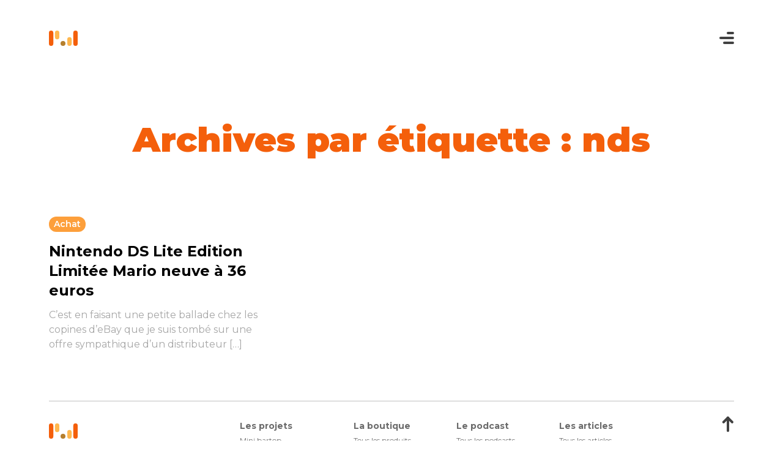

--- FILE ---
content_type: text/html; charset=UTF-8
request_url: https://pad.how/tag/nds
body_size: 11591
content:
<!DOCTYPE html>
<!--[if IE 7]>
<html class="ie ie7" lang="fr-FR">
<![endif]-->
<!--[if IE 8]>
<html class="ie ie8" lang="fr-FR">
<![endif]-->
<!--[if !(IE 7) & !(IE 8)]><!-->
<html lang="fr-FR">
<!--<![endif]-->

<head>
	<meta charset="UTF-8" />
	<meta name="viewport" content="width=device-width" />
	<title>nds | Pad.how</title>
	<link rel="profile" href="https://gmpg.org/xfn/11" />
	<link rel="pingback" href="https://pad.how/xmlrpc.php">
	<link rel="preconnect" href="https://fonts.googleapis.com">
	<link rel="preconnect" href="https://fonts.gstatic.com" crossorigin>
	<link href="https://fonts.googleapis.com/css2?family=Montserrat:ital,wght@0,100;0,200;0,300;0,400;0,500;0,600;0,700;0,800;0,900;1,100;1,200;1,300;1,400;1,500;1,600;1,700;1,800;1,900&display=swap" rel="stylesheet">
		<!--[if lt IE 9]>
<script src="https://pad.how/wp-content/themes/twentytwelve/js/html5.js?ver=3.7.0" type="text/javascript"></script>
<![endif]-->
	<meta name='robots' content='max-image-preview:large' />
<!-- Jetpack Site Verification Tags -->
<meta name="google-site-verification" content="heNPVoYP1xPABAM1Eox6XeQ5h8qZQkLbeKzYkBcJL6I" />
<meta name="msvalidate.01" content="24AFDF14699353EA3A95C891A3EA3A00" />
<meta name="p:domain_verify" content="8749546d593b90374f8e5c85dae47c41" />
<script>window._wca = window._wca || [];</script>
<link rel='dns-prefetch' href='//stats.wp.com' />
<link rel='preconnect' href='//i0.wp.com' />
<link rel='preconnect' href='//c0.wp.com' />
<link rel="alternate" type="application/rss+xml" title="Pad.how &raquo; Flux" href="https://pad.how/feed" />
<link rel="alternate" type="application/rss+xml" title="Pad.how &raquo; Flux des commentaires" href="https://pad.how/comments/feed" />
<link rel="alternate" type="application/rss+xml" title="Pad.how &raquo; Flux de l’étiquette nds" href="https://pad.how/tag/nds/feed" />
<style id='wp-img-auto-sizes-contain-inline-css' type='text/css'>
img:is([sizes=auto i],[sizes^="auto," i]){contain-intrinsic-size:3000px 1500px}
/*# sourceURL=wp-img-auto-sizes-contain-inline-css */
</style>
<link rel='stylesheet' id='sbi_styles-css' href='https://pad.how/wp-content/plugins/instagram-feed/css/sbi-styles.min.css?ver=6.9.1' type='text/css' media='all' />
<style id='wp-emoji-styles-inline-css' type='text/css'>

	img.wp-smiley, img.emoji {
		display: inline !important;
		border: none !important;
		box-shadow: none !important;
		height: 1em !important;
		width: 1em !important;
		margin: 0 0.07em !important;
		vertical-align: -0.1em !important;
		background: none !important;
		padding: 0 !important;
	}
/*# sourceURL=wp-emoji-styles-inline-css */
</style>
<style id='wp-block-library-inline-css' type='text/css'>
:root{--wp-block-synced-color:#7a00df;--wp-block-synced-color--rgb:122,0,223;--wp-bound-block-color:var(--wp-block-synced-color);--wp-editor-canvas-background:#ddd;--wp-admin-theme-color:#007cba;--wp-admin-theme-color--rgb:0,124,186;--wp-admin-theme-color-darker-10:#006ba1;--wp-admin-theme-color-darker-10--rgb:0,107,160.5;--wp-admin-theme-color-darker-20:#005a87;--wp-admin-theme-color-darker-20--rgb:0,90,135;--wp-admin-border-width-focus:2px}@media (min-resolution:192dpi){:root{--wp-admin-border-width-focus:1.5px}}.wp-element-button{cursor:pointer}:root .has-very-light-gray-background-color{background-color:#eee}:root .has-very-dark-gray-background-color{background-color:#313131}:root .has-very-light-gray-color{color:#eee}:root .has-very-dark-gray-color{color:#313131}:root .has-vivid-green-cyan-to-vivid-cyan-blue-gradient-background{background:linear-gradient(135deg,#00d084,#0693e3)}:root .has-purple-crush-gradient-background{background:linear-gradient(135deg,#34e2e4,#4721fb 50%,#ab1dfe)}:root .has-hazy-dawn-gradient-background{background:linear-gradient(135deg,#faaca8,#dad0ec)}:root .has-subdued-olive-gradient-background{background:linear-gradient(135deg,#fafae1,#67a671)}:root .has-atomic-cream-gradient-background{background:linear-gradient(135deg,#fdd79a,#004a59)}:root .has-nightshade-gradient-background{background:linear-gradient(135deg,#330968,#31cdcf)}:root .has-midnight-gradient-background{background:linear-gradient(135deg,#020381,#2874fc)}:root{--wp--preset--font-size--normal:16px;--wp--preset--font-size--huge:42px}.has-regular-font-size{font-size:1em}.has-larger-font-size{font-size:2.625em}.has-normal-font-size{font-size:var(--wp--preset--font-size--normal)}.has-huge-font-size{font-size:var(--wp--preset--font-size--huge)}.has-text-align-center{text-align:center}.has-text-align-left{text-align:left}.has-text-align-right{text-align:right}.has-fit-text{white-space:nowrap!important}#end-resizable-editor-section{display:none}.aligncenter{clear:both}.items-justified-left{justify-content:flex-start}.items-justified-center{justify-content:center}.items-justified-right{justify-content:flex-end}.items-justified-space-between{justify-content:space-between}.screen-reader-text{border:0;clip-path:inset(50%);height:1px;margin:-1px;overflow:hidden;padding:0;position:absolute;width:1px;word-wrap:normal!important}.screen-reader-text:focus{background-color:#ddd;clip-path:none;color:#444;display:block;font-size:1em;height:auto;left:5px;line-height:normal;padding:15px 23px 14px;text-decoration:none;top:5px;width:auto;z-index:100000}html :where(.has-border-color){border-style:solid}html :where([style*=border-top-color]){border-top-style:solid}html :where([style*=border-right-color]){border-right-style:solid}html :where([style*=border-bottom-color]){border-bottom-style:solid}html :where([style*=border-left-color]){border-left-style:solid}html :where([style*=border-width]){border-style:solid}html :where([style*=border-top-width]){border-top-style:solid}html :where([style*=border-right-width]){border-right-style:solid}html :where([style*=border-bottom-width]){border-bottom-style:solid}html :where([style*=border-left-width]){border-left-style:solid}html :where(img[class*=wp-image-]){height:auto;max-width:100%}:where(figure){margin:0 0 1em}html :where(.is-position-sticky){--wp-admin--admin-bar--position-offset:var(--wp-admin--admin-bar--height,0px)}@media screen and (max-width:600px){html :where(.is-position-sticky){--wp-admin--admin-bar--position-offset:0px}}

/*# sourceURL=wp-block-library-inline-css */
</style><style id='global-styles-inline-css' type='text/css'>
:root{--wp--preset--aspect-ratio--square: 1;--wp--preset--aspect-ratio--4-3: 4/3;--wp--preset--aspect-ratio--3-4: 3/4;--wp--preset--aspect-ratio--3-2: 3/2;--wp--preset--aspect-ratio--2-3: 2/3;--wp--preset--aspect-ratio--16-9: 16/9;--wp--preset--aspect-ratio--9-16: 9/16;--wp--preset--color--black: #000000;--wp--preset--color--cyan-bluish-gray: #abb8c3;--wp--preset--color--white: #ffffff;--wp--preset--color--pale-pink: #f78da7;--wp--preset--color--vivid-red: #cf2e2e;--wp--preset--color--luminous-vivid-orange: #ff6900;--wp--preset--color--luminous-vivid-amber: #fcb900;--wp--preset--color--light-green-cyan: #7bdcb5;--wp--preset--color--vivid-green-cyan: #00d084;--wp--preset--color--pale-cyan-blue: #8ed1fc;--wp--preset--color--vivid-cyan-blue: #0693e3;--wp--preset--color--vivid-purple: #9b51e0;--wp--preset--color--who-orange-primary: #F45F0B;--wp--preset--color--who-orange-secondary: #FFB84F;--wp--preset--color--who-black: #000;--wp--preset--color--who-grey: #C8C8C8;--wp--preset--color--who-blanc: #fff;--wp--preset--gradient--vivid-cyan-blue-to-vivid-purple: linear-gradient(135deg,rgb(6,147,227) 0%,rgb(155,81,224) 100%);--wp--preset--gradient--light-green-cyan-to-vivid-green-cyan: linear-gradient(135deg,rgb(122,220,180) 0%,rgb(0,208,130) 100%);--wp--preset--gradient--luminous-vivid-amber-to-luminous-vivid-orange: linear-gradient(135deg,rgb(252,185,0) 0%,rgb(255,105,0) 100%);--wp--preset--gradient--luminous-vivid-orange-to-vivid-red: linear-gradient(135deg,rgb(255,105,0) 0%,rgb(207,46,46) 100%);--wp--preset--gradient--very-light-gray-to-cyan-bluish-gray: linear-gradient(135deg,rgb(238,238,238) 0%,rgb(169,184,195) 100%);--wp--preset--gradient--cool-to-warm-spectrum: linear-gradient(135deg,rgb(74,234,220) 0%,rgb(151,120,209) 20%,rgb(207,42,186) 40%,rgb(238,44,130) 60%,rgb(251,105,98) 80%,rgb(254,248,76) 100%);--wp--preset--gradient--blush-light-purple: linear-gradient(135deg,rgb(255,206,236) 0%,rgb(152,150,240) 100%);--wp--preset--gradient--blush-bordeaux: linear-gradient(135deg,rgb(254,205,165) 0%,rgb(254,45,45) 50%,rgb(107,0,62) 100%);--wp--preset--gradient--luminous-dusk: linear-gradient(135deg,rgb(255,203,112) 0%,rgb(199,81,192) 50%,rgb(65,88,208) 100%);--wp--preset--gradient--pale-ocean: linear-gradient(135deg,rgb(255,245,203) 0%,rgb(182,227,212) 50%,rgb(51,167,181) 100%);--wp--preset--gradient--electric-grass: linear-gradient(135deg,rgb(202,248,128) 0%,rgb(113,206,126) 100%);--wp--preset--gradient--midnight: linear-gradient(135deg,rgb(2,3,129) 0%,rgb(40,116,252) 100%);--wp--preset--font-size--small: 13px;--wp--preset--font-size--medium: 20px;--wp--preset--font-size--large: 36px;--wp--preset--font-size--x-large: 42px;--wp--preset--spacing--20: 0.44rem;--wp--preset--spacing--30: 0.67rem;--wp--preset--spacing--40: 1rem;--wp--preset--spacing--50: 1.5rem;--wp--preset--spacing--60: 2.25rem;--wp--preset--spacing--70: 3.38rem;--wp--preset--spacing--80: 5.06rem;--wp--preset--shadow--natural: 6px 6px 9px rgba(0, 0, 0, 0.2);--wp--preset--shadow--deep: 12px 12px 50px rgba(0, 0, 0, 0.4);--wp--preset--shadow--sharp: 6px 6px 0px rgba(0, 0, 0, 0.2);--wp--preset--shadow--outlined: 6px 6px 0px -3px rgb(255, 255, 255), 6px 6px rgb(0, 0, 0);--wp--preset--shadow--crisp: 6px 6px 0px rgb(0, 0, 0);}:where(.is-layout-flex){gap: 0.5em;}:where(.is-layout-grid){gap: 0.5em;}body .is-layout-flex{display: flex;}.is-layout-flex{flex-wrap: wrap;align-items: center;}.is-layout-flex > :is(*, div){margin: 0;}body .is-layout-grid{display: grid;}.is-layout-grid > :is(*, div){margin: 0;}:where(.wp-block-columns.is-layout-flex){gap: 2em;}:where(.wp-block-columns.is-layout-grid){gap: 2em;}:where(.wp-block-post-template.is-layout-flex){gap: 1.25em;}:where(.wp-block-post-template.is-layout-grid){gap: 1.25em;}.has-black-color{color: var(--wp--preset--color--black) !important;}.has-cyan-bluish-gray-color{color: var(--wp--preset--color--cyan-bluish-gray) !important;}.has-white-color{color: var(--wp--preset--color--white) !important;}.has-pale-pink-color{color: var(--wp--preset--color--pale-pink) !important;}.has-vivid-red-color{color: var(--wp--preset--color--vivid-red) !important;}.has-luminous-vivid-orange-color{color: var(--wp--preset--color--luminous-vivid-orange) !important;}.has-luminous-vivid-amber-color{color: var(--wp--preset--color--luminous-vivid-amber) !important;}.has-light-green-cyan-color{color: var(--wp--preset--color--light-green-cyan) !important;}.has-vivid-green-cyan-color{color: var(--wp--preset--color--vivid-green-cyan) !important;}.has-pale-cyan-blue-color{color: var(--wp--preset--color--pale-cyan-blue) !important;}.has-vivid-cyan-blue-color{color: var(--wp--preset--color--vivid-cyan-blue) !important;}.has-vivid-purple-color{color: var(--wp--preset--color--vivid-purple) !important;}.has-black-background-color{background-color: var(--wp--preset--color--black) !important;}.has-cyan-bluish-gray-background-color{background-color: var(--wp--preset--color--cyan-bluish-gray) !important;}.has-white-background-color{background-color: var(--wp--preset--color--white) !important;}.has-pale-pink-background-color{background-color: var(--wp--preset--color--pale-pink) !important;}.has-vivid-red-background-color{background-color: var(--wp--preset--color--vivid-red) !important;}.has-luminous-vivid-orange-background-color{background-color: var(--wp--preset--color--luminous-vivid-orange) !important;}.has-luminous-vivid-amber-background-color{background-color: var(--wp--preset--color--luminous-vivid-amber) !important;}.has-light-green-cyan-background-color{background-color: var(--wp--preset--color--light-green-cyan) !important;}.has-vivid-green-cyan-background-color{background-color: var(--wp--preset--color--vivid-green-cyan) !important;}.has-pale-cyan-blue-background-color{background-color: var(--wp--preset--color--pale-cyan-blue) !important;}.has-vivid-cyan-blue-background-color{background-color: var(--wp--preset--color--vivid-cyan-blue) !important;}.has-vivid-purple-background-color{background-color: var(--wp--preset--color--vivid-purple) !important;}.has-black-border-color{border-color: var(--wp--preset--color--black) !important;}.has-cyan-bluish-gray-border-color{border-color: var(--wp--preset--color--cyan-bluish-gray) !important;}.has-white-border-color{border-color: var(--wp--preset--color--white) !important;}.has-pale-pink-border-color{border-color: var(--wp--preset--color--pale-pink) !important;}.has-vivid-red-border-color{border-color: var(--wp--preset--color--vivid-red) !important;}.has-luminous-vivid-orange-border-color{border-color: var(--wp--preset--color--luminous-vivid-orange) !important;}.has-luminous-vivid-amber-border-color{border-color: var(--wp--preset--color--luminous-vivid-amber) !important;}.has-light-green-cyan-border-color{border-color: var(--wp--preset--color--light-green-cyan) !important;}.has-vivid-green-cyan-border-color{border-color: var(--wp--preset--color--vivid-green-cyan) !important;}.has-pale-cyan-blue-border-color{border-color: var(--wp--preset--color--pale-cyan-blue) !important;}.has-vivid-cyan-blue-border-color{border-color: var(--wp--preset--color--vivid-cyan-blue) !important;}.has-vivid-purple-border-color{border-color: var(--wp--preset--color--vivid-purple) !important;}.has-vivid-cyan-blue-to-vivid-purple-gradient-background{background: var(--wp--preset--gradient--vivid-cyan-blue-to-vivid-purple) !important;}.has-light-green-cyan-to-vivid-green-cyan-gradient-background{background: var(--wp--preset--gradient--light-green-cyan-to-vivid-green-cyan) !important;}.has-luminous-vivid-amber-to-luminous-vivid-orange-gradient-background{background: var(--wp--preset--gradient--luminous-vivid-amber-to-luminous-vivid-orange) !important;}.has-luminous-vivid-orange-to-vivid-red-gradient-background{background: var(--wp--preset--gradient--luminous-vivid-orange-to-vivid-red) !important;}.has-very-light-gray-to-cyan-bluish-gray-gradient-background{background: var(--wp--preset--gradient--very-light-gray-to-cyan-bluish-gray) !important;}.has-cool-to-warm-spectrum-gradient-background{background: var(--wp--preset--gradient--cool-to-warm-spectrum) !important;}.has-blush-light-purple-gradient-background{background: var(--wp--preset--gradient--blush-light-purple) !important;}.has-blush-bordeaux-gradient-background{background: var(--wp--preset--gradient--blush-bordeaux) !important;}.has-luminous-dusk-gradient-background{background: var(--wp--preset--gradient--luminous-dusk) !important;}.has-pale-ocean-gradient-background{background: var(--wp--preset--gradient--pale-ocean) !important;}.has-electric-grass-gradient-background{background: var(--wp--preset--gradient--electric-grass) !important;}.has-midnight-gradient-background{background: var(--wp--preset--gradient--midnight) !important;}.has-small-font-size{font-size: var(--wp--preset--font-size--small) !important;}.has-medium-font-size{font-size: var(--wp--preset--font-size--medium) !important;}.has-large-font-size{font-size: var(--wp--preset--font-size--large) !important;}.has-x-large-font-size{font-size: var(--wp--preset--font-size--x-large) !important;}
/*# sourceURL=global-styles-inline-css */
</style>

<style id='classic-theme-styles-inline-css' type='text/css'>
/*! This file is auto-generated */
.wp-block-button__link{color:#fff;background-color:#32373c;border-radius:9999px;box-shadow:none;text-decoration:none;padding:calc(.667em + 2px) calc(1.333em + 2px);font-size:1.125em}.wp-block-file__button{background:#32373c;color:#fff;text-decoration:none}
/*# sourceURL=/wp-includes/css/classic-themes.min.css */
</style>
<link rel='stylesheet' id='contact-form-7-css' href='https://pad.how/wp-content/plugins/contact-form-7/includes/css/styles.css?ver=6.1.3' type='text/css' media='all' />
<link rel='stylesheet' id='woocommerce-layout-css' href='https://c0.wp.com/p/woocommerce/10.3.7/assets/css/woocommerce-layout.css' type='text/css' media='all' />
<style id='woocommerce-layout-inline-css' type='text/css'>

	.infinite-scroll .woocommerce-pagination {
		display: none;
	}
/*# sourceURL=woocommerce-layout-inline-css */
</style>
<link rel='stylesheet' id='woocommerce-smallscreen-css' href='https://c0.wp.com/p/woocommerce/10.3.7/assets/css/woocommerce-smallscreen.css' type='text/css' media='only screen and (max-width: 768px)' />
<link rel='stylesheet' id='woocommerce-general-css' href='https://c0.wp.com/p/woocommerce/10.3.7/assets/css/woocommerce.css' type='text/css' media='all' />
<style id='woocommerce-inline-inline-css' type='text/css'>
.woocommerce form .form-row .required { visibility: visible; }
/*# sourceURL=woocommerce-inline-inline-css */
</style>
<link rel='stylesheet' id='xs-front-style-css' href='https://pad.how/wp-content/plugins/wp-social/assets/css/frontend.css?ver=3.1.3' type='text/css' media='all' />
<link rel='stylesheet' id='xs_login_font_login_css-css' href='https://pad.how/wp-content/plugins/wp-social/assets/css/font-icon.css?ver=3.1.3' type='text/css' media='all' />
<link rel='stylesheet' id='brands-styles-css' href='https://c0.wp.com/p/woocommerce/10.3.7/assets/css/brands.css' type='text/css' media='all' />
<link rel='stylesheet' id='parent-style-css' href='https://pad.how/wp-content/themes/twentytwelve/style.css?ver=6.9' type='text/css' media='all' />
<link rel='stylesheet' id='twentytwelve-fonts-css' href='https://pad.how/wp-content/themes/twentytwelve/fonts/font-open-sans.css?ver=20230328' type='text/css' media='all' />
<link rel='stylesheet' id='twentytwelve-style-css' href='https://pad.how/wp-content/themes/vinkat/style.css?ver=20230328' type='text/css' media='all' />
<link rel='stylesheet' id='twentytwelve-block-style-css' href='https://pad.how/wp-content/themes/twentytwelve/css/blocks.css?ver=20230213' type='text/css' media='all' />
<link rel='stylesheet' id='wppb_stylesheet-css' href='https://pad.how/wp-content/plugins/profile-builder/assets/css/style-front-end.css?ver=3.14.8' type='text/css' media='all' />
<script type="text/javascript" src="https://c0.wp.com/c/6.9/wp-includes/js/jquery/jquery.min.js" id="jquery-core-js"></script>
<script type="text/javascript" src="https://c0.wp.com/c/6.9/wp-includes/js/jquery/jquery-migrate.min.js" id="jquery-migrate-js"></script>
<script type="text/javascript" src="https://c0.wp.com/p/woocommerce/10.3.7/assets/js/jquery-blockui/jquery.blockUI.min.js" id="wc-jquery-blockui-js" defer="defer" data-wp-strategy="defer"></script>
<script type="text/javascript" src="https://c0.wp.com/p/woocommerce/10.3.7/assets/js/js-cookie/js.cookie.min.js" id="wc-js-cookie-js" defer="defer" data-wp-strategy="defer"></script>
<script type="text/javascript" id="woocommerce-js-extra">
/* <![CDATA[ */
var woocommerce_params = {"ajax_url":"/wp-admin/admin-ajax.php","wc_ajax_url":"/?wc-ajax=%%endpoint%%","i18n_password_show":"Afficher le mot de passe","i18n_password_hide":"Masquer le mot de passe"};
//# sourceURL=woocommerce-js-extra
/* ]]> */
</script>
<script type="text/javascript" src="https://c0.wp.com/p/woocommerce/10.3.7/assets/js/frontend/woocommerce.min.js" id="woocommerce-js" defer="defer" data-wp-strategy="defer"></script>
<script type="text/javascript" id="xs_front_main_js-js-extra">
/* <![CDATA[ */
var rest_config = {"rest_url":"https://pad.how/wp-json/","nonce":"80030e18ae","insta_enabled":""};
//# sourceURL=xs_front_main_js-js-extra
/* ]]> */
</script>
<script type="text/javascript" src="https://pad.how/wp-content/plugins/wp-social/assets/js/front-main.js?ver=3.1.3" id="xs_front_main_js-js"></script>
<script type="text/javascript" id="xs_social_custom-js-extra">
/* <![CDATA[ */
var rest_api_conf = {"siteurl":"https://pad.how","nonce":"80030e18ae","root":"https://pad.how/wp-json/"};
var wsluFrontObj = {"resturl":"https://pad.how/wp-json/","rest_nonce":"80030e18ae"};
//# sourceURL=xs_social_custom-js-extra
/* ]]> */
</script>
<script type="text/javascript" src="https://pad.how/wp-content/plugins/wp-social/assets/js/social-front.js?ver=6.9" id="xs_social_custom-js"></script>
<script type="text/javascript" src="https://stats.wp.com/s-202552.js" id="woocommerce-analytics-js" defer="defer" data-wp-strategy="defer"></script>
<link rel="https://api.w.org/" href="https://pad.how/wp-json/" /><link rel="alternate" title="JSON" type="application/json" href="https://pad.how/wp-json/wp/v2/tags/2085" /><link rel="EditURI" type="application/rsd+xml" title="RSD" href="https://pad.how/xmlrpc.php?rsd" />
<meta name="generator" content="WordPress 6.9" />
<meta name="generator" content="WooCommerce 10.3.7" />
		<style type="text/css">
			.wc-block-components-notice-banner.is-error li {
				margin: 0;
			}
		</style>
			<style>img#wpstats{display:none}</style>
		<script type="text/javascript">
          var ajaxurl = "https://pad.how/wp-admin/admin-ajax.php";
        </script>	<noscript><style>.woocommerce-product-gallery{ opacity: 1 !important; }</style></noscript>
	<link rel="icon" href="https://i0.wp.com/pad.how/wp-content/uploads/2023/05/cropped-logo-512.png?fit=32%2C32&#038;ssl=1" sizes="32x32" />
<link rel="icon" href="https://i0.wp.com/pad.how/wp-content/uploads/2023/05/cropped-logo-512.png?fit=192%2C192&#038;ssl=1" sizes="192x192" />
<link rel="apple-touch-icon" href="https://i0.wp.com/pad.how/wp-content/uploads/2023/05/cropped-logo-512.png?fit=180%2C180&#038;ssl=1" />
<meta name="msapplication-TileImage" content="https://i0.wp.com/pad.how/wp-content/uploads/2023/05/cropped-logo-512.png?fit=270%2C270&#038;ssl=1" />
<link rel='stylesheet' id='wc-blocks-style-css' href='https://c0.wp.com/p/woocommerce/10.3.7/assets/client/blocks/wc-blocks.css' type='text/css' media='all' />
</head>


<body class="archive tag tag-nds tag-2085 wp-embed-responsive wp-theme-twentytwelve wp-child-theme-vinkat theme-twentytwelve woocommerce-no-js full-width custom-font-enabled single-author">
		<div id="page" class="hfeed site">
		<header id="masthead" class="site-header">



			<hgroup>
				<a href="https://pad.how/">
					<img src="https://pad.how/wp-content/themes/vinkat/images/logo.svg" alt="Paduction" height="25px" width="47px" id="logo" />
				</a>

				<div id="menu">

					<label for="check" id="openMenu">

						<input type="checkbox" id="check" />
						<span></span>
						<span></span>
						<span></span>

						<!-- <img src="https://pad.how/wp-content/themes/vinkat/images/ico_light.svg" alt="light" height="23px" width="23px" id="light" /> -->
						<label id="lightOption">
							<input type="checkbox" >
							<span class="label"></span>
						</label>

						<a href="https://pad.how/log-in" id="connexion">
							<img src="https://pad.how/wp-content/themes/vinkat/images/ico_person.svg" alt="sign in" height="23px" width="23px" />
						</a>

						<div id="overlay">
							<nav id="site-navigation" class="main-navigation">



								<form role="search" method="get" id="searchform" action="https://pad.how/">
									<div>
										<input type="text" value="" name="s" id="s" placeholder="Rechercher un article, une vidéo, un produit..." />
										<input type="submit" id="searchsubmit" value="Search" />
									</div>
								</form>

								<div id="block-container">



									<div class="block">
										<h5>
											Les projets
										</h5>
										<div class="menu-les-projets-container"><ul id="menu-les-projets" class="menu"><li id="menu-item-70074" class="menu-item menu-item-type-post_type menu-item-object-post menu-item-70074"><a href="https://pad.how/bartop-fabriquez-borne-arcade-10-pouces-video_68460.html">Mini bartop</a></li>
<li id="menu-item-70073" class="menu-item menu-item-type-post_type menu-item-object-post menu-item-70073"><a href="https://pad.how/craftbox-fabriquer-son-serveur-minecraft-presentation-video_52803.html">Craftbox</a></li>
<li id="menu-item-70076" class="menu-item menu-item-type-post_type menu-item-object-post menu-item-70076"><a href="https://pad.how/fabriquer-sa-propre-xbox-series-r-ou-presque_69162.html">Xbox Series R</a></li>
<li id="menu-item-70070" class="menu-item menu-item-type-post_type menu-item-object-post menu-item-70070"><a href="https://pad.how/fabriquer-sa-propre-console-portable-le-design-et-l-impression-3d_47155.html">Console portable</a></li>
<li id="menu-item-70071" class="menu-item menu-item-type-post_type menu-item-object-post menu-item-70071"><a href="https://pad.how/fabriquer-sa-propre-console-portable-v2-presentation-et-montage_48639.html">Console portable v2</a></li>
<li id="menu-item-70072" class="menu-item menu-item-type-post_type menu-item-object-post menu-item-70072"><a href="https://pad.how/faire-sa-propre-domotique-pour-pas-cher-1_46116.html">Domotique</a></li>
<li id="menu-item-70078" class="menu-item menu-item-type-post_type menu-item-object-post menu-item-70078"><a href="https://pad.how/bartop-construction-de-ma-borne-d-arcade-6-console-de-salon_46866.html">Bartop (grand)</a></li>
</ul></div>									</div>


									<div class="block">
										<h5>
											La boutique
										</h5>
										<div class="menu-la-boutique-container"><ul id="menu-la-boutique" class="menu"><li id="menu-item-70086" class="menu-item menu-item-type-post_type_archive menu-item-object-product menu-item-70086"><a href="https://pad.how/boutique">Tous les produits</a></li>
<li id="menu-item-70822" class="menu-item menu-item-type-taxonomy menu-item-object-product_cat menu-item-70822"><a href="https://pad.how/categorie-produit/modele3d">Modèle 3D</a></li>
<li id="menu-item-70823" class="menu-item menu-item-type-taxonomy menu-item-object-product_cat menu-item-70823"><a href="https://pad.how/categorie-produit/print-3d">Impressions 3D</a></li>
<li id="menu-item-70824" class="menu-item menu-item-type-taxonomy menu-item-object-product_cat menu-item-70824"><a href="https://pad.how/categorie-produit/packs">Packs</a></li>
<li id="menu-item-70825" class="menu-item menu-item-type-taxonomy menu-item-object-product_cat menu-item-70825"><a href="https://pad.how/categorie-produit/plan-stl">Plans &amp; schémas</a></li>
</ul></div>									</div>


									<div class="block">
										<h5>
											Le podcast
										</h5>
										<div class="menu-le-podcast-container"><ul id="menu-le-podcast" class="menu"><li id="menu-item-70134" class="menu-item menu-item-type-custom menu-item-object-custom menu-item-70134"><a href="https://pad.how/videos?cat=1253">Tous les podcasts</a></li>
<li id="menu-item-71113" class="menu-item menu-item-type-custom menu-item-object-custom menu-item-71113"><a href="https://pad.how/videos?cat=2612">Holybits</a></li>
<li id="menu-item-70129" class="menu-item menu-item-type-custom menu-item-object-custom menu-item-70129"><a href="https://pad.how/videos?cat=2349">DIY</a></li>
<li id="menu-item-70130" class="menu-item menu-item-type-custom menu-item-object-custom menu-item-70130"><a href="https://pad.how/videos?cat=2350">High Tech</a></li>
<li id="menu-item-70133" class="menu-item menu-item-type-custom menu-item-object-custom menu-item-70133"><a href="https://pad.how/videos?cat=2547">Retrogaming</a></li>
<li id="menu-item-70131" class="menu-item menu-item-type-custom menu-item-object-custom menu-item-70131"><a href="https://pad.how/videos?cat=1257">Gamebit Show</a></li>
<li id="menu-item-70132" class="menu-item menu-item-type-custom menu-item-object-custom menu-item-70132"><a href="https://pad.how/videos?cat=1254">Paduc&rsquo;Tv</a></li>
</ul></div>									</div>


									<div class="block">
										<h5>
											Les articles
										</h5>
										<div class="menu-les-articles-container"><ul id="menu-les-articles" class="menu"><li id="menu-item-70099" class="menu-item menu-item-type-taxonomy menu-item-object-category menu-item-70099"><a href="https://pad.how/category/actualites">Tous les articles</a></li>
<li id="menu-item-70135" class="menu-item menu-item-type-taxonomy menu-item-object-category menu-item-70135"><a href="https://pad.how/category/actualites/apercu">Aperçu</a></li>
<li id="menu-item-70136" class="menu-item menu-item-type-taxonomy menu-item-object-category menu-item-70136"><a href="https://pad.how/category/actualites/avis">Avis</a></li>
<li id="menu-item-70137" class="menu-item menu-item-type-taxonomy menu-item-object-category menu-item-70137"><a href="https://pad.how/category/actualites/decouverte">Découverte</a></li>
<li id="menu-item-70138" class="menu-item menu-item-type-taxonomy menu-item-object-category menu-item-70138"><a href="https://pad.how/category/actualites/diy">DIY</a></li>
<li id="menu-item-70139" class="menu-item menu-item-type-taxonomy menu-item-object-category menu-item-70139"><a href="https://pad.how/category/actualites/gaming-room">Gaming room</a></li>
<li id="menu-item-70140" class="menu-item menu-item-type-taxonomy menu-item-object-category menu-item-70140"><a href="https://pad.how/category/actualites/high_tech">High tech</a></li>
<li id="menu-item-70141" class="menu-item menu-item-type-taxonomy menu-item-object-category menu-item-70141"><a href="https://pad.how/category/actualites/site">Pad.how</a></li>
</ul></div>									</div>

									<div class="block">
										<h5>
											La communauté
										</h5>
										<div class="menu-la-communaute-container"><ul id="menu-la-communaute" class="menu"><li id="menu-item-70085" class="menu-item menu-item-type-post_type menu-item-object-page menu-item-70085"><a href="https://pad.how/mon-compte">Mon compte</a></li>
<li id="menu-item-70111" class="menu-item menu-item-type-custom menu-item-object-custom menu-item-70111"><a href="https://pad.how/log-in">Connexion</a></li>
<li id="menu-item-70110" class="menu-item menu-item-type-custom menu-item-object-custom menu-item-70110"><a href="https://pad.how/sign-up">Inscription</a></li>
<li id="menu-item-70082" class="menu-item menu-item-type-post_type menu-item-object-page menu-item-70082"><a href="https://pad.how/communaute-discord">Le channel Discord</a></li>
</ul></div>									</div>

									<div class="block">
										<h5>
											A propos
										</h5>
										<div class="menu-a-propos-container"><ul id="menu-a-propos" class="menu"><li id="menu-item-70079" class="menu-item menu-item-type-post_type menu-item-object-page menu-item-70079"><a href="https://pad.how/a-propos">A propos</a></li>
<li id="menu-item-70080" class="menu-item menu-item-type-post_type menu-item-object-page menu-item-70080"><a href="https://pad.how/ma-config">Mon setup / Ma config</a></li>
<li id="menu-item-70160" class="menu-item menu-item-type-post_type menu-item-object-page menu-item-70160"><a href="https://pad.how/faq">Foire aux questions</a></li>
</ul></div>									</div>

								</div>
							</nav><!-- #site-navigation -->

						</div>

					</label>

				</div>

			</hgroup>

					</header><!-- #masthead -->
<div id="main" class="wrapper"> 
 <div id="content_accueil">
 
	 <section id="primary" class="site-content large">
 
		 <div id="content" role="main">
 








					<header class="archive-header">
				<h1 class="archive-title">
				Archives par étiquette&nbsp;: <span>nds</span>				</h1>

						</header><!-- .archive-header -->

			<div id="articles">
					
						
<article id="post-46152" class="post-46152 post type-post status-publish format-standard has-post-thumbnail hentry category-achat-actualites tag-dition-limite tag-dition-spciale tag-ds-lite tag-mario tag-nds tag-nintendo">



	<header class="entry-header">

					<a href="https://pad.how/nintendo-ds-lite-edition-limite-mario-neuve-36-euros_46152.html" rel="bookmark" class="imgHeader">

								<!-- Video icône -->
				
				<!--  the_post_thumbnail('max-thumb');  -->
				
				<div class="center-cropped" style="background-image: url('https://i0.wp.com/pad.how/wp-content/uploads/2015/09/5540.jpg?fit=1620%2C1080&ssl=1');">
				</div>
			</a>
			
			<div class="category" style="background-color:">
				Achat			</div>

			<h6 class="entry-title">
				<a href="https://pad.how/nintendo-ds-lite-edition-limite-mario-neuve-36-euros_46152.html" rel="bookmark">Nintendo DS Lite Edition Limit&eacute;e Mario neuve &agrave; 36 euros</a>
			</h6>

			<p>
				<!-- Use Post excerpt for meta description.  -->
				C&rsquo;est en faisant une petite ballade chez les copines d&rsquo;eBay que je suis tomb&eacute; sur une offre sympathique d&rsquo;un distributeur [&hellip;]			</p>

			</header><!-- .entry-header -->

	
	




			<!-- home -->

	

</article><!-- #post -->
									</div>

			
		</div><!-- #content -->
	</section><!-- #primary -->

	
	
	<div style="clear:both"></div><!-- Pousseur -->
</div><!-- #accueil-content -->



</div><!-- #page -->
<div id="wrap-footer">
	<footer id="colophon" role="contentinfo">

		<div id="copyrightFooter">
			<img src="https://pad.how/wp-content/themes/vinkat/images/logo.svg" alt="Paduction" height="25px" width="47px" id="logoBottom" />

			<p>© Paduction Network 2025<br />
				Pad.how est un site web dédié<br />
				à l'apprentissage & au partage.</p>

			<div id="by">
				<a rel="noopener" target="_blank" href="http://www.twitter.com/paduction" class="ico_twitter">twitter</a>
				<a rel="noopener" target="_blank" href="https://www.instagram.com/paduction" class="ico_instagram">instagram</a>
				<a rel="noopener" target="_blank" href="https://www.youtube.com/channel/UC_SY-bazlzLdVPlb439yYWQ" class="ico_youtube">youtube</a>
				<a rel="noopener" target="_blank" href="https://discord.com/invite/0xattEpUJvS3Gd7l" class="ico_discord">discord</a>
				<a rel="noopener" target="_blank" href="http://www.facebook.com/paduction" class="ico_facebook">facebook</a>
				<a rel="noopener" target="_blank" href="http://feeds.feedburner.com/Paduction" class="ico_linkedin">linkedin</a>
			</div>
		</div>

		<div class="subMenu">
			<h6>Les projets</h6>
			<div class="menu-les-projets-container"><ul id="menu-les-projets-1" class="menu"><li class="menu-item menu-item-type-post_type menu-item-object-post menu-item-70074"><a href="https://pad.how/bartop-fabriquez-borne-arcade-10-pouces-video_68460.html">Mini bartop</a></li>
<li class="menu-item menu-item-type-post_type menu-item-object-post menu-item-70073"><a href="https://pad.how/craftbox-fabriquer-son-serveur-minecraft-presentation-video_52803.html">Craftbox</a></li>
<li class="menu-item menu-item-type-post_type menu-item-object-post menu-item-70076"><a href="https://pad.how/fabriquer-sa-propre-xbox-series-r-ou-presque_69162.html">Xbox Series R</a></li>
<li class="menu-item menu-item-type-post_type menu-item-object-post menu-item-70070"><a href="https://pad.how/fabriquer-sa-propre-console-portable-le-design-et-l-impression-3d_47155.html">Console portable</a></li>
<li class="menu-item menu-item-type-post_type menu-item-object-post menu-item-70071"><a href="https://pad.how/fabriquer-sa-propre-console-portable-v2-presentation-et-montage_48639.html">Console portable v2</a></li>
<li class="menu-item menu-item-type-post_type menu-item-object-post menu-item-70072"><a href="https://pad.how/faire-sa-propre-domotique-pour-pas-cher-1_46116.html">Domotique</a></li>
<li class="menu-item menu-item-type-post_type menu-item-object-post menu-item-70078"><a href="https://pad.how/bartop-construction-de-ma-borne-d-arcade-6-console-de-salon_46866.html">Bartop (grand)</a></li>
</ul></div>		</div>

		<div class="subMenu">
			<h6>La boutique</h6>
			<div class="menu-la-boutique-container"><ul id="menu-la-boutique-1" class="menu"><li class="menu-item menu-item-type-post_type_archive menu-item-object-product menu-item-70086"><a href="https://pad.how/boutique">Tous les produits</a></li>
<li class="menu-item menu-item-type-taxonomy menu-item-object-product_cat menu-item-70822"><a href="https://pad.how/categorie-produit/modele3d">Modèle 3D</a></li>
<li class="menu-item menu-item-type-taxonomy menu-item-object-product_cat menu-item-70823"><a href="https://pad.how/categorie-produit/print-3d">Impressions 3D</a></li>
<li class="menu-item menu-item-type-taxonomy menu-item-object-product_cat menu-item-70824"><a href="https://pad.how/categorie-produit/packs">Packs</a></li>
<li class="menu-item menu-item-type-taxonomy menu-item-object-product_cat menu-item-70825"><a href="https://pad.how/categorie-produit/plan-stl">Plans &amp; schémas</a></li>
</ul></div>		</div>

		<div class="subMenu">
			<h6>Le podcast</h6>
			<div class="menu-le-podcast-container"><ul id="menu-le-podcast-1" class="menu"><li class="menu-item menu-item-type-custom menu-item-object-custom menu-item-70134"><a href="https://pad.how/videos?cat=1253">Tous les podcasts</a></li>
<li class="menu-item menu-item-type-custom menu-item-object-custom menu-item-71113"><a href="https://pad.how/videos?cat=2612">Holybits</a></li>
<li class="menu-item menu-item-type-custom menu-item-object-custom menu-item-70129"><a href="https://pad.how/videos?cat=2349">DIY</a></li>
<li class="menu-item menu-item-type-custom menu-item-object-custom menu-item-70130"><a href="https://pad.how/videos?cat=2350">High Tech</a></li>
<li class="menu-item menu-item-type-custom menu-item-object-custom menu-item-70133"><a href="https://pad.how/videos?cat=2547">Retrogaming</a></li>
<li class="menu-item menu-item-type-custom menu-item-object-custom menu-item-70131"><a href="https://pad.how/videos?cat=1257">Gamebit Show</a></li>
<li class="menu-item menu-item-type-custom menu-item-object-custom menu-item-70132"><a href="https://pad.how/videos?cat=1254">Paduc&rsquo;Tv</a></li>
</ul></div>		</div>

		<div class="subMenu">
			<h6>Les articles</h6>
			<div class="menu-les-articles-container"><ul id="menu-les-articles-1" class="menu"><li class="menu-item menu-item-type-taxonomy menu-item-object-category menu-item-70099"><a href="https://pad.how/category/actualites">Tous les articles</a></li>
<li class="menu-item menu-item-type-taxonomy menu-item-object-category menu-item-70135"><a href="https://pad.how/category/actualites/apercu">Aperçu</a></li>
<li class="menu-item menu-item-type-taxonomy menu-item-object-category menu-item-70136"><a href="https://pad.how/category/actualites/avis">Avis</a></li>
<li class="menu-item menu-item-type-taxonomy menu-item-object-category menu-item-70137"><a href="https://pad.how/category/actualites/decouverte">Découverte</a></li>
<li class="menu-item menu-item-type-taxonomy menu-item-object-category menu-item-70138"><a href="https://pad.how/category/actualites/diy">DIY</a></li>
<li class="menu-item menu-item-type-taxonomy menu-item-object-category menu-item-70139"><a href="https://pad.how/category/actualites/gaming-room">Gaming room</a></li>
<li class="menu-item menu-item-type-taxonomy menu-item-object-category menu-item-70140"><a href="https://pad.how/category/actualites/high_tech">High tech</a></li>
<li class="menu-item menu-item-type-taxonomy menu-item-object-category menu-item-70141"><a href="https://pad.how/category/actualites/site">Pad.how</a></li>
</ul></div>		</div>

		<a href="#masthead"><img src="https://pad.how/wp-content/themes/vinkat/images/ico_arrow.svg" alt="up" height="26px" id="arrowBottom" /></a>

	</footer><!-- #colophon -->
</div>
</div><!-- #main .wrapper -->

<script type="speculationrules">
{"prefetch":[{"source":"document","where":{"and":[{"href_matches":"/*"},{"not":{"href_matches":["/wp-*.php","/wp-admin/*","/wp-content/uploads/*","/wp-content/*","/wp-content/plugins/*","/wp-content/themes/vinkat/*","/wp-content/themes/twentytwelve/*","/*\\?(.+)"]}},{"not":{"selector_matches":"a[rel~=\"nofollow\"]"}},{"not":{"selector_matches":".no-prefetch, .no-prefetch a"}}]},"eagerness":"conservative"}]}
</script>
<style type="text/css"> 
         /* Hide reCAPTCHA V3 badge */
        .grecaptcha-badge {
        
            visibility: hidden !important;
        
        }
    </style>
    <script>
      jQuery(document).ready(function($) {


        $("#lightOption input[type='checkbox']").click(function() {

          var element = document.body;
          element.classList.toggle("dark-mode");

          var checkbox = $(this);
          var ischecked = checkbox.is(":checked");
          console.log("valeur: " + ischecked);


          $.ajax({
            url: ajaxurl, // Since WP 2.8 ajaxurl is always defined and points to admin-ajax.php
            data: {
              'action': 'set_dark_mode_value', // This is our PHP function below
              'mode': !ischecked // This is the variable we are sending via AJAX
            },
            success: (data) => {
              // This outputs the result of the ajax request (The Callback)

              //console.log("prop value" + data);

            },
            error: (errorThrown) => {
              //alert('ca marche pas ' + errorThrown);
              console.table(errorThrown);
            }
          });
        });
        // $(this).prop("checked", !ischecked);

      });
    </script>
  <!-- Instagram Feed JS -->
<script type="text/javascript">
var sbiajaxurl = "https://pad.how/wp-admin/admin-ajax.php";
</script>
	<script type='text/javascript'>
		(function () {
			var c = document.body.className;
			c = c.replace(/woocommerce-no-js/, 'woocommerce-js');
			document.body.className = c;
		})();
	</script>
	<script type="text/javascript" src="https://c0.wp.com/c/6.9/wp-includes/js/dist/hooks.min.js" id="wp-hooks-js"></script>
<script type="text/javascript" src="https://c0.wp.com/c/6.9/wp-includes/js/dist/i18n.min.js" id="wp-i18n-js"></script>
<script type="text/javascript" id="wp-i18n-js-after">
/* <![CDATA[ */
wp.i18n.setLocaleData( { 'text direction\u0004ltr': [ 'ltr' ] } );
//# sourceURL=wp-i18n-js-after
/* ]]> */
</script>
<script type="text/javascript" src="https://pad.how/wp-content/plugins/contact-form-7/includes/swv/js/index.js?ver=6.1.3" id="swv-js"></script>
<script type="text/javascript" id="contact-form-7-js-translations">
/* <![CDATA[ */
( function( domain, translations ) {
	var localeData = translations.locale_data[ domain ] || translations.locale_data.messages;
	localeData[""].domain = domain;
	wp.i18n.setLocaleData( localeData, domain );
} )( "contact-form-7", {"translation-revision-date":"2025-02-06 12:02:14+0000","generator":"GlotPress\/4.0.1","domain":"messages","locale_data":{"messages":{"":{"domain":"messages","plural-forms":"nplurals=2; plural=n > 1;","lang":"fr"},"This contact form is placed in the wrong place.":["Ce formulaire de contact est plac\u00e9 dans un mauvais endroit."],"Error:":["Erreur\u00a0:"]}},"comment":{"reference":"includes\/js\/index.js"}} );
//# sourceURL=contact-form-7-js-translations
/* ]]> */
</script>
<script type="text/javascript" id="contact-form-7-js-before">
/* <![CDATA[ */
var wpcf7 = {
    "api": {
        "root": "https:\/\/pad.how\/wp-json\/",
        "namespace": "contact-form-7\/v1"
    }
};
//# sourceURL=contact-form-7-js-before
/* ]]> */
</script>
<script type="text/javascript" src="https://pad.how/wp-content/plugins/contact-form-7/includes/js/index.js?ver=6.1.3" id="contact-form-7-js"></script>
<script type="text/javascript" src="https://pad.how/wp-content/themes/twentytwelve/js/navigation.js?ver=20141205" id="twentytwelve-navigation-js"></script>
<script type="text/javascript" src="https://c0.wp.com/c/6.9/wp-includes/js/dist/url.min.js" id="wp-url-js"></script>
<script type="text/javascript" id="wp-api-fetch-js-translations">
/* <![CDATA[ */
( function( domain, translations ) {
	var localeData = translations.locale_data[ domain ] || translations.locale_data.messages;
	localeData[""].domain = domain;
	wp.i18n.setLocaleData( localeData, domain );
} )( "default", {"translation-revision-date":"2025-12-10 11:15:06+0000","generator":"GlotPress\/4.0.3","domain":"messages","locale_data":{"messages":{"":{"domain":"messages","plural-forms":"nplurals=2; plural=n > 1;","lang":"fr"},"Could not get a valid response from the server.":["Impossible d\u2019obtenir du serveur une r\u00e9ponse valide."],"Unable to connect. Please check your Internet connection.":["Impossible de se connecter. Veuillez v\u00e9rifier votre connexion Internet."],"Media upload failed. If this is a photo or a large image, please scale it down and try again.":["Le t\u00e9l\u00e9versement du m\u00e9dia a \u00e9chou\u00e9. S\u2019il s\u2019agit d\u2019une photo ou d\u2019une grande image, veuillez la redimensionner puis r\u00e9essayer."],"The response is not a valid JSON response.":["La r\u00e9ponse n\u2019est pas une r\u00e9ponse JSON valide."]}},"comment":{"reference":"wp-includes\/js\/dist\/api-fetch.js"}} );
//# sourceURL=wp-api-fetch-js-translations
/* ]]> */
</script>
<script type="text/javascript" src="https://c0.wp.com/c/6.9/wp-includes/js/dist/api-fetch.min.js" id="wp-api-fetch-js"></script>
<script type="text/javascript" id="wp-api-fetch-js-after">
/* <![CDATA[ */
wp.apiFetch.use( wp.apiFetch.createRootURLMiddleware( "https://pad.how/wp-json/" ) );
wp.apiFetch.nonceMiddleware = wp.apiFetch.createNonceMiddleware( "80030e18ae" );
wp.apiFetch.use( wp.apiFetch.nonceMiddleware );
wp.apiFetch.use( wp.apiFetch.mediaUploadMiddleware );
wp.apiFetch.nonceEndpoint = "https://pad.how/wp-admin/admin-ajax.php?action=rest-nonce";
//# sourceURL=wp-api-fetch-js-after
/* ]]> */
</script>
<script type="text/javascript" src="https://c0.wp.com/c/6.9/wp-includes/js/dist/vendor/wp-polyfill.min.js" id="wp-polyfill-js"></script>
<script type="text/javascript" src="https://pad.how/wp-content/plugins/jetpack/jetpack_vendor/automattic/woocommerce-analytics/build/woocommerce-analytics-client.js?minify=false&amp;ver=3029a8acea36c7a0f986" id="woocommerce-analytics-client-js" defer="defer" data-wp-strategy="defer"></script>
<script type="text/javascript" src="https://c0.wp.com/p/woocommerce/10.3.7/assets/js/sourcebuster/sourcebuster.min.js" id="sourcebuster-js-js"></script>
<script type="text/javascript" id="wc-order-attribution-js-extra">
/* <![CDATA[ */
var wc_order_attribution = {"params":{"lifetime":1.0e-5,"session":30,"base64":false,"ajaxurl":"https://pad.how/wp-admin/admin-ajax.php","prefix":"wc_order_attribution_","allowTracking":true},"fields":{"source_type":"current.typ","referrer":"current_add.rf","utm_campaign":"current.cmp","utm_source":"current.src","utm_medium":"current.mdm","utm_content":"current.cnt","utm_id":"current.id","utm_term":"current.trm","utm_source_platform":"current.plt","utm_creative_format":"current.fmt","utm_marketing_tactic":"current.tct","session_entry":"current_add.ep","session_start_time":"current_add.fd","session_pages":"session.pgs","session_count":"udata.vst","user_agent":"udata.uag"}};
//# sourceURL=wc-order-attribution-js-extra
/* ]]> */
</script>
<script type="text/javascript" src="https://c0.wp.com/p/woocommerce/10.3.7/assets/js/frontend/order-attribution.min.js" id="wc-order-attribution-js"></script>
<script type="text/javascript" id="jetpack-stats-js-before">
/* <![CDATA[ */
_stq = window._stq || [];
_stq.push([ "view", JSON.parse("{\"v\":\"ext\",\"blog\":\"219921001\",\"post\":\"0\",\"tz\":\"2\",\"srv\":\"pad.how\",\"arch_tag\":\"nds\",\"arch_results\":\"1\",\"j\":\"1:15.1.1\"}") ]);
_stq.push([ "clickTrackerInit", "219921001", "0" ]);
//# sourceURL=jetpack-stats-js-before
/* ]]> */
</script>
<script type="text/javascript" src="https://stats.wp.com/e-202552.js" id="jetpack-stats-js" defer="defer" data-wp-strategy="defer"></script>
<script id="wp-emoji-settings" type="application/json">
{"baseUrl":"https://s.w.org/images/core/emoji/17.0.2/72x72/","ext":".png","svgUrl":"https://s.w.org/images/core/emoji/17.0.2/svg/","svgExt":".svg","source":{"concatemoji":"https://pad.how/wp-includes/js/wp-emoji-release.min.js?ver=6.9"}}
</script>
<script type="module">
/* <![CDATA[ */
/*! This file is auto-generated */
const a=JSON.parse(document.getElementById("wp-emoji-settings").textContent),o=(window._wpemojiSettings=a,"wpEmojiSettingsSupports"),s=["flag","emoji"];function i(e){try{var t={supportTests:e,timestamp:(new Date).valueOf()};sessionStorage.setItem(o,JSON.stringify(t))}catch(e){}}function c(e,t,n){e.clearRect(0,0,e.canvas.width,e.canvas.height),e.fillText(t,0,0);t=new Uint32Array(e.getImageData(0,0,e.canvas.width,e.canvas.height).data);e.clearRect(0,0,e.canvas.width,e.canvas.height),e.fillText(n,0,0);const a=new Uint32Array(e.getImageData(0,0,e.canvas.width,e.canvas.height).data);return t.every((e,t)=>e===a[t])}function p(e,t){e.clearRect(0,0,e.canvas.width,e.canvas.height),e.fillText(t,0,0);var n=e.getImageData(16,16,1,1);for(let e=0;e<n.data.length;e++)if(0!==n.data[e])return!1;return!0}function u(e,t,n,a){switch(t){case"flag":return n(e,"\ud83c\udff3\ufe0f\u200d\u26a7\ufe0f","\ud83c\udff3\ufe0f\u200b\u26a7\ufe0f")?!1:!n(e,"\ud83c\udde8\ud83c\uddf6","\ud83c\udde8\u200b\ud83c\uddf6")&&!n(e,"\ud83c\udff4\udb40\udc67\udb40\udc62\udb40\udc65\udb40\udc6e\udb40\udc67\udb40\udc7f","\ud83c\udff4\u200b\udb40\udc67\u200b\udb40\udc62\u200b\udb40\udc65\u200b\udb40\udc6e\u200b\udb40\udc67\u200b\udb40\udc7f");case"emoji":return!a(e,"\ud83e\u1fac8")}return!1}function f(e,t,n,a){let r;const o=(r="undefined"!=typeof WorkerGlobalScope&&self instanceof WorkerGlobalScope?new OffscreenCanvas(300,150):document.createElement("canvas")).getContext("2d",{willReadFrequently:!0}),s=(o.textBaseline="top",o.font="600 32px Arial",{});return e.forEach(e=>{s[e]=t(o,e,n,a)}),s}function r(e){var t=document.createElement("script");t.src=e,t.defer=!0,document.head.appendChild(t)}a.supports={everything:!0,everythingExceptFlag:!0},new Promise(t=>{let n=function(){try{var e=JSON.parse(sessionStorage.getItem(o));if("object"==typeof e&&"number"==typeof e.timestamp&&(new Date).valueOf()<e.timestamp+604800&&"object"==typeof e.supportTests)return e.supportTests}catch(e){}return null}();if(!n){if("undefined"!=typeof Worker&&"undefined"!=typeof OffscreenCanvas&&"undefined"!=typeof URL&&URL.createObjectURL&&"undefined"!=typeof Blob)try{var e="postMessage("+f.toString()+"("+[JSON.stringify(s),u.toString(),c.toString(),p.toString()].join(",")+"));",a=new Blob([e],{type:"text/javascript"});const r=new Worker(URL.createObjectURL(a),{name:"wpTestEmojiSupports"});return void(r.onmessage=e=>{i(n=e.data),r.terminate(),t(n)})}catch(e){}i(n=f(s,u,c,p))}t(n)}).then(e=>{for(const n in e)a.supports[n]=e[n],a.supports.everything=a.supports.everything&&a.supports[n],"flag"!==n&&(a.supports.everythingExceptFlag=a.supports.everythingExceptFlag&&a.supports[n]);var t;a.supports.everythingExceptFlag=a.supports.everythingExceptFlag&&!a.supports.flag,a.supports.everything||((t=a.source||{}).concatemoji?r(t.concatemoji):t.wpemoji&&t.twemoji&&(r(t.twemoji),r(t.wpemoji)))});
//# sourceURL=https://pad.how/wp-includes/js/wp-emoji-loader.min.js
/* ]]> */
</script>
		<script type="text/javascript">
			(function() {
				window.wcAnalytics = window.wcAnalytics || {};
				const wcAnalytics = window.wcAnalytics;

				// Set common properties for all events.
				wcAnalytics.commonProps = {"blog_id":219921001,"store_id":"0c64218d-f796-4ba6-882e-c01add33f922","ui":null,"url":"https:\/\/pad.how","woo_version":"10.3.7","wp_version":"6.9","store_admin":0,"device":"desktop","store_currency":"EUR","timezone":"+02:00","is_guest":1};

				// Set the event queue.
				wcAnalytics.eventQueue = [];

				// Features.
				wcAnalytics.features = {
					ch: false,
					sessionTracking: false,
					proxy: false,
				};

				wcAnalytics.breadcrumbs = ["Sujets identifi\u00e9s &ldquo;nds&rdquo;"];

				// Page context flags.
				wcAnalytics.pages = {
					isAccountPage: false,
					isCart: false,
				};
			})();
		</script>
		
<div id="close-menu">
	<i class="fas fa-times fa-2x"></i>
</div>

<script src="https://pad.how/wp-content/themes/vinkat/js/site.js"></script>

<script>
	(function(i, s, o, g, r, a, m) {
		i['GoogleAnalyticsObject'] = r;
		i[r] = i[r] || function() {
			(i[r].q = i[r].q || []).push(arguments)
		}, i[r].l = 1 * new Date();
		a = s.createElement(o),
			m = s.getElementsByTagName(o)[0];
		a.async = 1;
		a.src = g;
		m.parentNode.insertBefore(a, m)
	})(window, document, 'script', '//www.google-analytics.com/analytics.js', 'ga');

	ga('create', 'UA-2504453-6', 'auto');
	ga('send', 'pageview');
</script>

</body>

</html>

--- FILE ---
content_type: text/css
request_url: https://pad.how/wp-content/themes/vinkat/style.css?ver=20230328
body_size: 14339
content:
             /*
Theme Name: PaducVinkat
Description: Thème de Paduction.com
Author: David CELLIER
Template: twentytwelve
*/

             @import url("../twentytwelve/style.css");
             /* Smooth scrolling IF user doesn't have a preference due to motion sensitivities */

             @media screen and (prefers-reduced-motion: no-preference) {
                 html {
                     scroll-behavior: smooth;
                 }
             }

             a {
                 /* color: #000 !important; */
                 text-decoration: none;
             }

             a:hover {
                 color: #F45F0B !important;
             }

             body {
                 font-family: 'Montserrat', sans-serif !important;
                 background-color: #ffffff;
                 transition: background-color 0.5s linear, color 0.5s linear;
                 ;
             }

             /* Dark mode: Background black */

             body.dark-mode,
             body.dark-mode .site,
             body.dark-mode #overlay,
             body.dark-mode .author-description,
             body.dark-mode .author-description a,
             body.dark-mode .site-content,
             body.dark-mode .entry-content h2,
             body.dark-mode .comment-content h2,
             body.dark-mode .mu_register h2,
             body.dark-mode #top-article h2,
             body.dark-mode .subMenu h6,
             body.dark-mode #top-article button.tertiary,
             body.dark-mode #articles h4,
             body.dark-mode #articles article h6,
             body.dark-mode #articles article h6 a,
             body.dark-mode .shop h4,
             body.dark-mode #instafeed h4,
             body.dark-mode #respond h3#reply-title,
             body.dark-mode #comments h2,
             body.dark-mode .site-content a,
             body.dark-mode .dropbtn,
             body.dark-mode .dropbtn:hover,
             body.dark-mode .description a,
             body.dark-mode .woocommerce-MyAccount-navigation ul li.is-active a {
                 background-color: #37393E;
                 /* transition the background-color over 1s with a linear animation */
                 transition: background-color 0.5s linear;
                 color: #fff !important;
             }

             /* Dark mode: Background grey */

             body.dark-mode .entry-content .has-dark-gray-background-color,
             body.dark-mode .entry-content .has-dark-gray-background-color:visited,
             body.dark-mode .entry-content .has-dark-gray-color,
             body.dark-mode .entry-content .has-dark-gray-color:visited,
             body.dark-mode #menu label span,
             body.dark-mode #top-article h3 {
                 background-color: #E5E5E5 !important;
                 background: #E5E5E5 !important;
                 transition: background-color 0.5s linear, color 0.5s linear;
             }

             /* Dark mode: smooth grey */

             body.dark-mode #site-navigation .block ul li,
             body.dark-mode .main-navigation li a,
             body.dark-mode footer[role="contentinfo"] a,
             body.dark-mode #copyrightFooter,
             body.dark-mode #top-article h3,
             body.dark-mode .product h3,
             body.dark-mode .product h3 a {
                 color: #C8C8C8;
                 transition: color 0.5s linear;
             }

             body.dark-mode .archive-title, 
             body.dark-mode .page-title, 
             body.dark-mode .widget-title, 
             body.dark-mode .entry-content th, 
             body.dark-mode .comment-content th,
             body.dark-mode .entry-content table, 
             body.dark-mode .comment-content table,
             body.dark-mode #content .woocommerce h3,
             body.dark-mode .woocommerce form .form-row label {
                color: #c3c4c7;
             }

             body.dark-mode a.woocommerce-Button {
                background-color: #F45F0B;
                text-decoration: none !important
             }

             /* Dark Mode: Rouded bar */
             body.dark-mode #top-article #barRoundSecondary {
                 background: #946641;
             }

             body.dark-mode #top-article #barRoundPrimary {
                 background: #924f17;
             }

             body.dark-mode del {
                 color: #8B8B8B;
             }

             /* Dark mode SVG */
             body.dark-mode #by a {
                 background-color: #ffffff !important;
             }

             /* Dark mode: Exception */

             body.dark-mode #top-article h2,
             body.dark-mode #top-article h3,
             body.dark-mode #top-article button.tertiary {
                 background: transparent !important;
             }

             body.dark-mode .comments-area article header time {
                 color: #aaaaaa;
             }

             body.dark-mode .site-content article.comment {
                 border-bottom: 1px solid #777;
             }

             body.dark-mode .site-content .rowFullSize #articles article h6,
             body.dark-mode .site-content .rowFullSize #articles article h6 a,
             body.dark-mode .site-content .entry-content ol li a,
             body.dark-mode .entry-content div.linkedArticles h4 {
                 background-color: transparent !important;
                 color: #000 !important;
                 text-decoration: none !important;
             }

             body.dark-mode .dropbtn img,
             body.dark-mode .dropbtn:hover img {
                 filter: invert(100%) sepia(100%) saturate(0%) hue-rotate(192deg) brightness(100%) contrast(100%);
             }

             .comments-area article header cite a,
             .comments-area article header a {
                 text-decoration: none !important;
             }

             #containers div h4 {
                 color: #303030 !important;
             }

             body.dark-mode #lightOption input[type="checkbox"]:checked+.label {
                 background: url(images/ico_light.svg) no-repeat left 0 top 0, transparent !important;
                 transform: rotatez(180deg) !important;
             }

             body .site {
                 box-shadow: none !important;
                 margin-top: 0 !important;
                 transition: background-color 0.5s linear;
             }

             .full-height {
                 height: 100%;
             }

             .error404 #searchform div:before {
                left: 36px !important;
             }

             #overlay {
                 width: 100%;
                 height: calc(100% - 128px);
                 background-color: #fff;
                 position: fixed;
                 overflow: auto;
                 display: none;
                 z-index: 1;
                 top: 128px;
                 left: 0;
                 transition: background-color 0.5s linear;
             }

             #overlay:after {
                 border-radius: 100%;
                 /* 213px diagonale */
                 width: 213px;
                 height: 213px;
                 left: 50%;
                 top: 50%;
                 transform: translate(-50%, -50%) scale(0, 0);
                 box-sizing: border-box;
                 transition-property: transform;
             }

             #overlay:hover:after {
                 transform: translate(-50%, -50%) scale(1, 1);
             }

             #site-navigation {
                 margin: 0 auto;
                 max-width: 1120px;
             }

             #nav-below {
                 max-width: 1120px;
                 margin: 0 auto;
                 padding: 0 32px;
             }

             .menu-toggle:active,
             .menu-toggle.toggled-on,
             button:active,
             input[type="submit"]:active,
             input[type="button"]:active,
             input[type="reset"]:active {
                 box-shadow: none !important;
             }

             /** Research **/

             #searchform #s {
                 width: calc(100% - 256px) !important;
                 height: 32px !important;
                 padding: 4px 48px 4px 48px !important;
                 text-align: left !important;
                 margin: 0 auto !important;
                 background: #F2F2F1 !important;
                 font-family: 'Montserrat';
                 font-style: normal;
                 font-weight: 400;
                 font-size: 18px;
                 color: #838383 !important;
                 border: 4px solid #FFB84F !important;
                 border-radius: 8px !important;
             }

             #searchform #s::placeholder {
                 color: #BEBEBE !important;
             }

             #searchsubmit {
                 display: none;
             }

             button {
                 transition: background-color 0.5s;
                 border: 0;
             }

             #txt-description {
                 background: linear-gradient(276.64deg, #FFB84F 20.08%, #F45F0B 84.14%);
                 padding: 32px 72px 32px 72px;
             }

             #txt-description>div {
                 max-width: 1120px;
                 margin: 0 auto;
                 font-family: 'Montserrat';
                 font-style: normal;
                 font-weight: 600;
                 font-size: 24px !important;
                 line-height: 32px;
                 color: #FFFFFF;
                 text-align: justify;
                 line-height: 23px;
                 letter-spacing: 0px;
                 font-weight: 500;
             }

             .infoArt {}

             #txt-description div>div {
                 float: right;
                 margin: -24px 0 0 0px;
                 padding: 0 0 0 12px;
             }

             #txt-description div>span {
                 font-size: 20px;
                 line-height: 28px;
             }

             #txt-description img {
                 float: left;
                 margin: 18px 0 16px 24px;
             }

             #txt-description .info {
                 float: left;
                 margin: 18px 30px 20px 24px;
             }

             .woocommerce-account .woocommerce-MyAccount-navigation {
                width:100% !important;
                float: none !important;
             }

             .woocommerce-account .woocommerce-MyAccount-content{
                width:100% !important;
                float: none !important;
             }

             .woocommerce-account .woocommerce-MyAccount-navigation ul,
             .woocommerce-MyAccount-navigation ul {
                 max-width: 1120px;
                 margin: 0px auto 48px auto;
                 padding: 0;
                 line-height: 22px;
                 font-weight: 500;
                 color: #000;
                 font-size: 16px;
                 display: flex;
                 gap: 24px;
             }

             #articles .btnSpecial {
                 text-decoration: none !important;
             }

             .woocommerce-account .woocommerce-MyAccount-navigation ul li,
             .woocommerce-MyAccount-navigation ul li {
                 background-position: left top;
                 color: #ccc;
                 height: 20px;
                 line-height: 20px;
                 list-style-type: none;
                 margin: 0;
                 position: relative;
             }

             /* Dropdown Button START */

             .dropbtn {
                 background-color: #FFFFFF;
                 color: #626262;
                 border: 0;
                 padding: 0;
                 font-size: 18px;
                 font-weight: 700;
                 border-radius: 8px;
                 line-height: 40px;
                 margin: 0 0 0 0px;
                 display: initial;
             }

             /* Dropdown button on hover & focus */

             .dropbtn:hover,
             .dropbtn:focus {
                 background-color: transparent !important;
                 color: #626262 !important;
             }

             /* The container <div> - needed to position the dropdown content */

             .dropdown {
                 position: relative;
                 display: inline-block;
             }

             .dropdown span {
                 font-size: 18px;
                 color: #999;
             }

             .dropbtn img {
                 display: inline-block;
                 width: inherit !important;
             }

             /* Dropdown Content (Hidden by Default) */

             .description a {
                 color: #000;
                 text-decoration: underline;
             }

             .dropdown-content {
                 display: none;
                 font-size: 16px;
                 position: absolute;
                 background-color: #FFFFFF;
                 min-width: 160px;
                 box-shadow: 0px 8px 16px 0px rgba(0, 0, 0, 0.2);
                 z-index: 100;
                 border-radius: 8px;
                 overflow: hidden;
             }

             /* Links inside the dropdown */

             .site-content .dropdown-content a,
             .dropdown-content a {
                 color: black;
                 padding: 8px 16px;
                 text-decoration: none !important;
                 display: block;
                 line-height: 24px !important;
             }

             .site-content .dropdown-content a:hover,
             .dropdown-content a:hover {
                 background-color: #eeeeee;
             }

             /* Change color of dropdown links on hover */

             .dropdown-content a:hover {}

             /* Show the dropdown menu (use JS to add this class to the .dropdown-content container when the user clicks on the dropdown button) */

             .show {
                 display: block;
             }

             /* Dropdown Button  END */

             #surclassement.podcast {
                 padding: 0 72px !important;
             }

             #surclassement {
                 padding: 0 !important;
             }

             ul#classement {
                 max-width: 1120px;
                 margin: 48px auto 48px auto;
                 padding: 0;
                 line-height: 22px;
                 font-weight: 500;
                 color: #000;
                 font-size: 16px;
                 display: flex;
                 gap: 32px;
             }

             .archive-title,
             .page-title,
             .widget-title,
             .entry-content th,
             .comment-content th {
                 font-size: 14px;
             }

             .woocommerce-account .woocommerce-MyAccount-navigation ul li,
             .woocommerce-MyAccount-navigation ul li,
             ul#classement li {
                 background-position: left top;
                 color: #ccc;
                 height: 20px;
                 line-height: 20px;
                 list-style-type: none;
                 margin: 0;
                 position: relative;
             }

             .woocommerce-account .woocommerce-MyAccount-navigation ul li a,
             .woocommerce-MyAccount-navigation ul li a,
             ul#classement li a {
                 font-family: 'Montserrat';
                 font-style: normal;
                 font-weight: 600;
                 font-size: 18px;
                 line-height: 48px;
                 /* identical to box height, or 267% */
                 color: #8E8E8E !important;
                 text-decoration: none !important;
             }

             .woocommerce-account .woocommerce-MyAccount-navigation ul li a:hover,
             .woocommerce-MyAccount-navigation ul li a:hover,
             ul#classement li a:hover {
                 color: #FFB850 !important;
             }

             .woocommerce-account .woocommerce-MyAccount-navigation ul li.is-active a,
             .woocommerce-MyAccount-navigation ul li.is-active a,
             ul#classement li.on a {
                 color: #000000 !important;
             }

             .wp-block-table {
                border-bottom:0 !important;

             }

            .wp-block-table thead {
                border-bottom: 1px solid #ededed !important;
            }

             .woocommerce table.shop_table td {
                 font-size: 14px;
             }

             .woocommerce-account .woocommerce-MyAccount-navigation ul li.is-active a:before,
             .woocommerce-MyAccount-navigation ul li.is-active a:before,
             ul#classement li.on a:before {
                 content: "";
                 position: absolute;
                 left: 8px;
                 bottom: -21px;
                 width: 24px;
                 height: 4px;
                 background-color: #FFB84F;
                 border-radius: 6px;
                 display: block;
             }

             .nav-next,
             .nav-previous {
                 width: auto !important;
             }

             .nav-next a img {
                 margin: 0 0 0 12px;
             }

             .nav-previous a img {
                 margin: 0 12px 0 0;
             }

             .nav-next a,
             .nav-previous a {
                 display: block;
                 border: none;
                 outline: none;
                 position: relative;
                 z-index: 1;
                 border: 0;
                 padding: 0;
                 font-size: 16px;
                 font-weight: 700;
                 border-radius: 8px;
                 line-height: 40px;
                 width: auto !important;
                 margin: 0 0 0 0;
                 color: rgb(0, 0, 0);
             }

             .nav-next a:hover,
             .nav-previous a:hover {
                 color: rgb(0, 0, 0) !important;
             }

             button.primary {
                 background-color: #FFB84F;
                 color: #fff;
                 border: 0;
                 font-size: 16px;
                 font-weight: 700;
                 border-radius: 8px;
                 line-height: 40px;
                 padding: 0 16px 0 16px;
                 height: fit-content;
                 margin: 24px 0 0 0;
             }

             button:hover {
                 background-image: none;
                 background-color: #FF9A03 !important;
                 color: #ffffff;
             }

             #searchform div {
                 position: relative;
                 width: calc(100% - 32px);
                 padding: 0 16px 0 16px;
             }

             #searchform div:before {
                 content: "";
                 position: absolute;
                 left: 112px;
                 top: 0;
                 bottom: 0;
                 width: 20px;
                 background: url(images/ico_search.svg) no-repeat right -2px top 13px !important;
             }

             #page {
                 position: relative;
                 padding: 0 0 0 0 !important;
             }

             #logo {
                 position: absolute;
                 top: 50px;
                 left: 0px;
             }

             /**
#menu {
    position: absolute;
    top: 56px;
    right: 160px;
}**/

             #respond h3#reply-title {
                 font-size: 24px;
                 color: #000;
             }

             #menu {
                 position: absolute !important;
                 top: 50px !important;
                 right: 0px !important;
                 display: grid !important;
                 place-items: center !important;
                 margin: 0 !important;
                 padding: 0 !important;
             }

             #menu label {
                 display: flex !important;
                 flex-direction: column !important;
                 width: 24px !important;
                 cursor: pointer !important;
             }

             #menu.whiteLogo label span {
                 background-color: #ffffff;
             }

             #menu label span {
                 background: #414141;
                 border-radius: 10px !important;
                 height: 4px !important;
                 margin: 2px 0 !important;
                 transition: .4s cubic-bezier(0.68, -0.6, 0.32, 1.6) !important;
                 right: 0;
             }

             #menu label span:nth-of-type(1) {
                 width: 50%;
                 transform: translate(12px, 0px);
             }

             #menu label span:nth-of-type(2) {
                 width: 100%;
             }

             #menu label span:nth-of-type(3) {
                 width: 75%;
                 transform: translate(6px, 0px);
             }

             input[type="checkbox"]#check {
                 display: none;
             }

             input[type="checkbox"]#check:checked~span:nth-of-type(1) {
                 transform-origin: bottom;
                 transform: rotatez(45deg) translate(3px, 1px)
             }

             input[type="checkbox"]#check:checked~span:nth-of-type(2) {
                 transform-origin: top;
                 transform: rotatez(-45deg)
             }

             input[type="checkbox"]#check:checked~span:nth-of-type(3) {
                 transform-origin: bottom;
                 width: 50%;
                 transform: translate(10px, -5px) rotatez(45deg);
             }

             input[type="checkbox"]#check:checked~#overlay {
                 display: block !important;
             }

             input[type="checkbox"]#check:checked~#lightOption {
                 transform-origin: center;
                 transform: scale(1) rotate(0);
                 transition: transform 330ms ease-in-out;
             }

             input[type="checkbox"]#check:checked~#connexion {
                 transform-origin: center;
                 transform: scale(1) rotate(0);
                 transition: transform 330ms ease-in-out;
                 transition-delay: 270ms;
             }

             /* Light button - start */

             #connexion {
                 position: absolute;
                 cursor: pointer !important;
                 top: -1px;
                 right: 65px;
                 transform-origin: center;
                 transform: scale(0) rotate(0);
                 transition: transform 270ms ease-in-out;
             }

             #connexion img {
                 width: 26px !important;
                 height: 26px !important;
                 max-width: fit-content !important;
             }

             label#lightOption {
                 display: block !important;
                 width: 22.62x !important;
                 height: 22.62px !important;
                 flex-direction: unset !important;
                 position: absolute !important;
                 top: 0 !important;
                 right: 32px !important;
                 transform-origin: center;
                 transform: scale(0) rotate(360deg);
                 transition: transform 330ms ease-in-out;
             }

             #lightOption input[type="checkbox"] {
                 display: none;
             }

             #lightOption .label {
                 border: 0 !important;
                 width: 22.62px !important;
                 height: 22.62px !important;
                 display: block;
                 background: url(images/ico_light.svg) no-repeat left 0 top 0 transparent !important;
                 /* background: url("unchecked.png") no-repeat left center; */
                 /* padding-left: 15px; */
                 border-radius: 0 !important;
                 margin: 0 !important;
                 transform: none !important;
             }

             #lightOption input[type="checkbox"]:checked+.label {
                 background: url(images/ico_light.svg) no-repeat left 0 top 0, transparent#ccc !important;
                 color: #fff;
                 /* background-image: url("checked.png"); */
                 transform: scale(1) rotate(180deg);
                 transition: transform 330ms ease-in-out;
             }

             /* Light button - end */

             #switcher {
                 display: inline-block;
             }

             .site-header {
                 padding: 0 72px 0 72px !important;
             }

             hgroup {
                 position: relative;
                 max-width: 1120px;
                 height: 128px;
                 margin: 0 auto;
                 z-index: 1000;
             }

             #main {
                 position: relative;
             }

             .site-header {
                 padding-top: 0 !important;
             }

             #site-navigation {
                 display: block;
                 position: relative;
             }

             #site-navigation #block-container {
                 display: flex;
                 flex-wrap: wrap;
                 padding-left: 64px;
             }

             #site-navigation .block {
                 flex: 1 1 325px;
                 text-align: left;
                 display: table-cell;
                 position: relative;
                 top: 56px;
                 margin: 0 0 96px 0;
             }

             #site-navigation .block ul::after {
                 content: "";
                 transform-origin: 0 0;
                 top: 0;
                 left: 0;
                 right: 0;
                 display: inline-block;
                 cursor: pointer;
                 width: 4px;
                 height: 100%;
                 position: absolute;
                 border-radius: 4px;
                 z-index: -1;
                 opacity: 0.8;
                 transition: transform .3s;
                 display: block;
             }

             #site-navigation .block:nth-of-type(1) ul::after,
             #site-navigation .block:nth-of-type(6) ul::after {
                 background: #F45F0B;
             }

             #site-navigation .block:nth-of-type(2) ul::after {
                 background: #AF6900;
             }

             #site-navigation .block:nth-of-type(3) ul::after,
             #site-navigation .block:nth-of-type(4) ul::after {
                 background: #FFB84F;
             }

             #site-navigation .block:nth-of-type(5) ul::after {
                 background: #828282;
             }

             #site-navigation .block h5 {
                 font-family: 'Montserrat';
                 font-style: normal;
                 font-weight: 700;
                 font-size: 30px;
                 line-height: 48px;
             }

             .woocommerce-products-header,
             .archive-header {
                 margin-top: 10vmin;
                 text-align: center;
             }

             .woocommerce-products-header__title,
             .archive-title {
                 font-size: 56px;
                 text-transform: inherit;
                 font-weight: 900;
                 line-height: 56px;
                 color: #F45F0B;
             }

             .archive-header {
                 border: 0;
             }

             .archive-meta {
                 font-size: 24px;
                 font-weight: 500;
                 color: #A6A6A6;
             }

             #site-navigation .block ul {
                 font-family: 'Montserrat';
                 font-style: normal;
                 font-weight: 400;
                 font-size: 18px;
                 line-height: 32px;
                 /* or 178% */
                 color: #6C6C6C;
                 margin-top: 24px;
                 padding-left: 16px;
                 position: relative;
                 transition: color 0.5s linear;
             }

             #site-navigation .block ul li,
             .main-navigation li a {
                 font-family: 'Montserrat';
                 font-style: normal;
                 font-weight: 400;
                 font-size: 18px;
                 color: #6C6C6C;
                 text-transform: none;
                 line-height: 32px;
                 display: block;
                 transition: color 0.5s linear;
             }

             .woocommerce-Tabs-panel a {
                 font-size: 20px !important;
             }

             .nav-next a,
             .nav-previous a {
                 font-family: 'Montserrat';
                 font-style: normal;
                 font-weight: 400;
                 color: #000;
                 font-size: 16px;
             }

             .nav-previous a img {
                 margin-right: 5px;
             }

             .nav-next a img {
                 margin-left: 5px;
             }

             /** HOME **/

             #top-article {
                 max-width: 1120px;
                 margin: 0 auto 128px auto;
                 position: relative;
             }

             #top-article #barRoundPrimary {
                 position: absolute;
                 width: 701.6px;
                 height: 229.69px;
                 left: 50%;
                 top: 510px;
                 background: #FFDCBF;
                 border-radius: 299px;
                 transform: rotate(45deg);
             }

             #top-article #barRoundSecondary {
                 position: absolute;
                 width: 1225.18px;
                 height: 229.69px;
                 left: 46%;
                 top: 335px;
                 background: #FFF0E4;
                 border-radius: 299px;
                 transform: rotate(45deg);
             }

             .blob {
                 position: absolute;
                 border-radius: 50%;
                 left: 22px;
                 top: 3px;
                 box-shadow: 0 0 0 0 rgba(0, 0, 0, 1);
                 margin: 10px;
                 height: 15px;
                 width: 15px;
                 transform: scale(1);
                 animation: pulse-black 2s infinite;
             }

             .blob.orange {
                 animation: pulse-orange 2s infinite;
             }

             @keyframes pulse-orange {
                 0% {
                     transform: scale(0.95);
                     box-shadow: 0 0 0 0 rgba(0, 0, 0, 0.7);
                 }

                 70% {
                     transform: scale(1);
                     box-shadow: 0 0 0 10px rgba(0, 0, 0, 0);
                 }

                 100% {
                     transform: scale(0.95);
                     box-shadow: 0 0 0 0 rgba(0, 0, 0, 0);
                 }
             }

             #top-article img {
                 position: absolute;
                 right: -475px;
                 top: -75px;
             }

             #top-article h3 img {
                 position: relative;
                 left: 0;
                 top: 0;
                 width: auto;
                 transform: none;
             }

             #top-article h2 {
                 font-family: 'Montserrat';
                 font-style: normal;
                 font-weight: 800;
                 font-size: 62px;
                 line-height: 80px;
                 max-width: 580px;
                 /* or 129% */
                 color: #000000;
                 transform: scaleX(1);
                 text-align: left;
                 margin: 32px 0 0 84px;
                 padding-right: 380px;
             }

             #top-article h3 {
                 /* or 129% */
                 color: #000000;
                 transform: scaleX(1);
                 text-align: left;
                 margin: 32px 0 0 84px;
                 font-family: 'Montserrat';
                 font-style: normal;
                 font-weight: 300;
                 font-size: 20px;
                 line-height: 150%;
                 /* or 30px */
                 color: #6A6A6A;
                 width: 480px;
                 height: 100px;
             }

             h4 {
                 position: relative;
             }

             #top-article button {
                 position: relative;
                 background-color: #FFB84F;
                 color: #fff;
                 border: 0;
                 padding: 0 32px 0 32px;
                 font-size: 16px;
                 font-weight: 700;
                 border-radius: 8px;
                 line-height: 40px;
                 margin: 0 0 0 84px;
                 display: initial;
             }

             button img {
                 position: inherit !important;
                 top: 0 !important;
                 right: 0 !important;
                 height: 17px;
                 width: 17px;
                 vertical-align: middle;
                 margin-right: 6px;
                 margin-top: 1px;
             }

             #top-article button span {
                 vertical-align: middle;
             }

             #top-article button.tertiary {
                 background-color: #FFFFFF;
                 color: #626262;
                 border: 0;
                 padding: 0 32px 0 32px;
                 font-size: 16px;
                 font-weight: 700;
                 border-radius: 8px;
                 line-height: 40px;
                 margin: 0 0 0 0px;
                 display: initial;
             }

             #top-article button.tertiary:hover {
                 /* background-color: #b3b3b3 !important; */
                 text-decoration: underline;
                 background-color: #ffffff !important;
                 text-underline-offset: 2px;
             }

             #articles {
                 max-width: 1120px;
                 margin: 375px auto 0 auto;
                 position: relative;
                 display: flex;
                 flex-wrap: wrap;
                 justify-content: space-between;
                 padding-left: 0;
             }

             .site-content #articles {
                 /* margin-left: -190px; */
                 margin-top: 0;
             }

             .lost_password {
                 display: none;
             }

             .rowFullSize {
                 /* text-align: center; */
                 /* height: 100vh; */
                 width: 100vw;
                 left: 50%;
                 right: 50%;
                 /* margin-bottom: 32px;
        margin-top: 32px; */
                 background: radial-gradient(189.73% 2214.34% at 86.77% 164.96%, #FFB84F 0%, #F45F0B 100%)
                     /* warning: gradient uses a rotation that is not supported by CSS and may not behave as expected */
                 ;
                 transform: matrix(-1, 0, 0, 1, 0, 0);
                 width: 100vw;
                 margin-top: 48px;
                 /* width: 150%; */
                 padding: 32px 0 32px 0;
                 margin-left: 50%;
                 transform: translateX(-50%);
             }

             #comments h2 {
                 transform: translateX(0);
                 color: #000;
                 text-align: left;
             }

             .site-content .rowFullSize a {
                 color: #000000 !important;
             }

             #articles p.description {
                 font-family: 'Montserrat';
                 font-style: normal;
                 font-weight: 500;
                 font-size: 16px;
                 line-height: 29px;
                 width: calc(100% - 300px);
                 color: #8B8B8B;
                 margin-top: 16px;
                 margin-bottom: 40px;
             }

             #articles h4 {
                 font-family: 'Montserrat';
                 font-style: normal;
                 font-weight: 800;
                 font-size: 42px;
                 line-height: 51px;
                 /* identical to box height, or 90% */
                 color: #000000;
                 width: 100%;
             }

             #articles article {
                 margin: 0 0 8px 0;
                 list-style: none;
                 /* flex: 0 0 33.333333%; */
                 flex: 0 0 31.66%;
             }

             article .author-description .author-link {
                 display: flex;
             }

             article .author-description .author-link time {
                 display: block;
             }

             .post-meta-content,
             .post-meta-content a {
                 font-size: 14px !important;
                 line-height: 20px !important;
             }

             #articles article .author-link,
             #articles article .author-link a {
                 font-family: 'Montserrat';
                 font-style: normal;
                 font-weight: 500;
                 font-size: 14px;
                 line-height: 17px;
                 color: #8B8B8B;
                 margin-top: 24px;
                 margin-bottom: 64px;
                 text-transform: capitalize;
                 text-decoration: none;
             }

             #articles article h6,
             #articles article h6 a {
                 font-family: 'Montserrat';
                 font-style: normal;
                 font-weight: 700;
                 font-size: 24px;
                 line-height: 32px;
                 color: #000000;
                 margin-top: 16px;
                 text-decoration: none !important;
             }

             #articles article img {
                 width: 100%;
                 opacity: 0.9;
                 border-radius: 8px;
             }

             #articles article .category {
                 background: #FD9F3B;
                 border-radius: 19px;
                 width: fit-content;
                 font-family: 'Montserrat';
                 font-style: normal;
                 font-weight: 600;
                 font-size: 14px;
                 line-height: 17px;
                 /* identical to box height */
                 color: #FFFFFF;
                 padding: 4px 8px 4px 8px;
             }

             #articles article p {
                 font-family: 'Montserrat';
                 font-style: normal;
                 font-weight: 400;
                 font-size: 16px;
                 line-height: 24px;
                 color: #A6A6A6;
                 margin: 12px 0 8px 0;
             }

             #cards-slideshow {
                 height: 384px;
                 background: radial-gradient(189.73% 2214.34% at 86.77% 164.96%, #FFB84F 0%, #F45F0B 100%)
                     /* warning: gradient uses a rotation that is not supported by CSS and may not behave as expected */
                 ;
                 transform: matrix(-1, 0, 0, 1, 0, 0);
                 width: 100vw;
                 position: relative;
                 margin-left: -50vw;
                 left: 50%;
                 margin-bottom: 336px;
             }

             #newsletter {
                 background-color: #FFF0E4;
                 background-image: repeating-linear-gradient(-60deg, transparent, transparent 25px, #FD9F3B 25px, #FD9F3B 50px, transparent 50px, transparent 75px, #F45F0B 75px, #F45F0B 100px);
                 margin-bottom: 64px;
             }

             #newsletter div {
                 margin: 18px 0 18px 0;
                 background-color: #FFF0E4;
                 display: inline-block;
                 width: 100%;
             }

             #newsletter div div {
                 position: relative;
                 margin: 24px auto 24px auto;
                 max-width: 1120px;
                 display: block;
                 padding: 0 24px;
                 /* height: calc(100% - 16px); */
             }

             .mc4wp-form-fields {
                 padding: 0 !important;
             }

             .mc4wp-response,
             .mc4wp-alert,
             .mc4wp-notice {
                 padding: 0 !important;
             }

             .wpcf7 p {
                 width: 100% !important;
             }

             #newsletter #wpcf7-f70188-o1 {
                 margin: 0;
                 padding: 0;
             }

             #newsletter div div span {
                 font-family: 'Montserrat';
                 font-style: normal;
                 font-weight: 900;
                 font-size: 36px;
                 line-height: 44px;
                 color: #AF6900;
             }

             #newsletter div div p {
                 font-family: 'Montserrat';
                 font-style: normal;
                 font-weight: 700;
                 font-size: 24px;
                 line-height: 29px;
                 color: #4A2F07;
                 width: 700px;
             }

             #newsletter #barRound {
                 position: absolute;
                 width: 86.56px;
                 height: 273.67px;
                 right: 70px;
                 bottom: -216px;
                 background: #FEDCC6;
                 border-radius: 299px;
                 transform: rotate(-45deg);
             }

             #newsletter #barRoundBig {
                 position: absolute;
                 width: 90.56px;
                 height: 728.45px;
                 right: -130px;
                 bottom: -413px;
                 background: #FFE9D0;
                 border-radius: 299px;
                 transform: rotate(-45deg);
             }

             .maskRectangle {
                 clip-path: polygon(0% 0%, 100% 0%, 100% 68%, 0% 19%);
                 transform: rotate(45deg);
             }

             .maskRectangleBig {
                 clip-path: polygon(0% 0%, 100% 0%, 100% 63%, 0% 44%);
                 transform: rotate(45deg);
             }

             .inputContainer {
                 position: absolute;
                 width: 30%;
                 margin-bottom: 10px;
                 padding-left: 0 !important;
             }

             .icon {
                 color: rgb(49, 0, 128);
                 width: 0px !important;
                 text-align: left;
             }

             .wpcf7-email {
                 margin: 0 8px 0 0;
             }

             .wpcf7-response-output,
             .screen-reader-response {
                 position: inherit !important;
                 margin: inherit !important;
                 max-width: inherit !important;
                 display: inherit !important;
                 padding: inherit !important;
                 border: 0 !important;
             }

             .wpcf7-email,
             .Field {
                 width: 30%;
                 text-align: left;
                 border: 4px solid #FFB84F;
                 border-radius: 8px;
                 font-family: 'Montserrat';
                 font-style: normal;
                 font-weight: 400;
                 font-size: 14px;
                 line-height: 32px;
                 /* identical to box height, or 229% */
                 color: #404040;
                 background: url(images/ico_mail.svg) no-repeat left 8px top 7px, #F2F2F1 !important;
                 padding: 0 0 0 32px;
                 display: inline-block;
             }

             /* input {
                 -webkit-appearance: none;
                 -moz-appearance: none;
                 appearance: none;
             } */

             input[type="submit"] {
                 cursor: pointer;
                 background: #AF6900;
                 font-family: 'Montserrat';
                 border-radius: 8px !important;
                 padding-left: 32px !important;
                 padding-right: 32px !important;
                 font-style: normal;
                 font-weight: 600;
                 font-size: 16px;
                 line-height: 26px !important;
                 /* identical to box height, or 125% */
                 display: flex;
                 align-items: center;
                 text-align: center;
                 /* White */
                 color: #FFFFFF;
                 box-shadow: none;
                 border: 0;
                 display: inline-block;
                 /* margin-left: 8px; */
             }

             input[type="submit"]:hover {
                 background: #d6993c;
                 color: #FFFFFF;
             }

             h2 {
                 font-size: 48px;
                 font-weight: 900;
                 margin: 0 auto;
                 max-width: 1120;
                 transform: scaleX(-1);
                 color: #fff;
                 text-align: center;
                 padding-top: 58px;
             }

             h3 {
                 width: 100%;
                 margin: 8px auto 0 auto;
                 text-align: center;
                 font-style: normal;
                 font-weight: 700;
                 font-size: 22px;
                 line-height: 27px;
                 /* identical to box height */
                 text-align: center;
                 color: #FFFFFF;
                 mix-blend-mode: luminosity;
                 opacity: 0.75;
                 transform: scaleX(-1);
             }

             .rowFullSize h3 {
                 color: #fff !important;
                 text-align: center !important;
                 font-weight: 700 !important;
                 font-size: 48px !important;
             }

             #containers {
                 max-width: 1120px;
                 margin: -180px auto 0 auto;
                 display: flex;
                 justify-content: space-between;
                 flex-direction: row-reverse;
                 height: 100%;
             }

             #containers div {
                 margin-top: 256px;
                 min-width: 256px;
                 height: 406px;
                 background: #FFF0E4;
                 border-radius: 16px;
                 transform: scaleX(-1);
             }

             #containers div:nth-of-type(1) img {
                 margin-top: -55px;
                 margin-left: 0px;
             }

             #containers div:nth-of-type(2) img {
                 margin-top: -80px;
                 margin-left: 40px;
             }

             #containers div:nth-of-type(3) img {
                 margin-top: -15px;
                 margin-left: -8px;
             }

             #containers div:nth-of-type(4) img {
                 margin-top: -60px;
                 margin-left: 15px;
             }

             #containers div h4 {
                 position: absolute;
                 font-size: 18px;
                 font-weight: 900;
                 height: 36px;
                 left: 24px;
                 top: 192px;
             }

             #containers div p {
                 position: absolute;
                 color: #8C8C8C;
                 font-size: 14px;
                 line-height: 20px;
                 font-weight: 500;
                 left: 24px;
                 top: 220px;
                 width: calc(100% - 48px);
             }

             #containers div button {
                 position: absolute;
                 bottom: 24px;
                 left: 24px;
                 background-color: #FFB84F;
                 color: #fff;
                 border: 0;
                 width: calc(100% - 48px);
                 font-size: 16px;
                 font-weight: 700;
                 border-radius: 8px;
                 line-height: 40px;
                 padding: 0;
                 display: initial;
             }

             /** Footer **/

             footer[role="contentinfo"] {
                 position: relative;
                 max-width: 1120px !important;
                 border-top: solid 1px #C1C1C1;
                 padding: 0 !important;
                 display: flex;
                 flex-wrap: wrap;
                 flex-direction: row;
                 align-content: space-between;
             }

             #copyrightFooter {
                 font-family: 'Montserrat';
                 font-style: normal;
                 font-weight: 400;
                 font-size: 14px;
                 line-height: 18px;
                 color: #6C6C6C;
                 margin-top: 36px;
             }

             #by {
                 display: flex;
                 flex-wrap: wrap;
                 flex-direction: row;
                 align-content: space-between;
                 margin-top: 24px;
             }

             #by a {
                 height: 19px;
                 width: auto;
                 margin-right: 20px;
                 vertical-align: middle;
                 background-color: #000;
                 text-indent: -9999px;
                 white-space: nowrap;
             }

             #by .ico_twitter {
                 width: 20px;
                 height: 19px;
                 -webkit-mask: url(images/ico_twitter.svg) no-repeat center;
                 mask: url(images/ico_twitter.svg) no-repeat center;
             }

             #by .ico_instagram {
                 width: 20px;
                 height: 19px;
                 -webkit-mask: url(images/ico_instagram.svg) no-repeat center;
                 mask: url(images/ico_instagram.svg) no-repeat center;
             }

             #by .ico_youtube {
                 width: 20px;
                 height: 19px;
                 -webkit-mask: url(images/ico_youtube.svg) no-repeat center;
                 mask: url(images/ico_youtube.svg) no-repeat center;
             }

             #by .ico_discord {
                 width: 20px;
                 height: 19px;
                 -webkit-mask: url(images/ico_discord.svg) no-repeat center;
                 mask: url(images/ico_discord.svg) no-repeat center;
             }

             #by .ico_facebook {
                 width: 20px;
                 height: 19px;
                 -webkit-mask: url(images/ico_facebook.svg) no-repeat center;
                 mask: url(images/ico_facebook.svg) no-repeat center;
             }

             #by .ico_linkedin {
                 width: 20px;
                 height: 19px;
                 -webkit-mask: url(images/ico_linkedIn.svg) no-repeat center;
                 mask: url(images/ico_linkedIn.svg) no-repeat center;
             }

             .subMenu {
                 margin-top: 28px;
                 margin-left: 72px;
                 list-style: none;
                 font-family: 'Montserrat';
                 font-style: normal;
                 font-weight: 400;
                 font-size: 12px;
                 line-height: 24px;
                 color: #6C6C6C;
             }

             .subMenu a {
                 text-decoration: none;
             }

             .subMenu h6 {
                 font-family: 'Montserrat';
                 font-style: normal;
                 font-weight: 700 !important;
                 font-size: 14px !important;
             }

             #arrowBottom {
                 position: absolute;
                 right: 0;
                 top: 24px;
             }

             #copyrightFooter p {
                 margin-top: 24px;
             }

             /** Articles **/

             .site-content {
                 max-width: 740px !important;
                 float: none !important;
                 margin: 0 auto !important;
                 font-family: 'Montserrat';
                 font-style: normal;
                 font-weight: 400;
                 font-size: 20px !important;
                 line-height: 33px !important;
                 color: #656565 !important;
             }

             .site-content.large {
                 max-width: 1120px !important;
                 width: auto;
                 padding: 0 72px 0 72px !important;
             }

             .site-content.large #articles article {
                 border: 0;
             }

             .entry-header .entry-title {
                 font-family: 'Montserrat';
                 font-style: normal;
                 font-weight: 900;
                 font-size: 48px;
                 line-height: 56px;
                 color: #F45F0B;
             }

             .entry-header.centered .entry-title {
                 text-align: center;
                 margin-top: 100px;
                 font-size: 56px;
                 text-transform: inherit;
                 font-weight: 900;
                 line-height: 56px;
             }

             .entry-header.centered h3 {
                 max-width: 480px;
                 ;
             }

             .entry-content h2,
             .comment-content h2,
             .mu_register h2 {
                 font-family: 'Montserrat';
                 font-style: normal;
                 font-weight: 700;
                 font-size: 30px !important;
                 line-height: 48px !important;
                 color: #000000;
                 transform: scaleX(1);
                 text-align: left;
                 margin-bottom: 0;
                 margin-top: 0;
                 padding-top: 24px;
             }

             #content .centered h3 {
                 text-align: center;
             }

             #content h3 {
                 font-family: 'Montserrat';
                 font-style: normal;
                 font-weight: 600;
                 font-size: 24px;
                 line-height: 29px;
                 color: #BBBBBB;
                 transform: scaleX(1);
                 opacity: 1;
                 text-align: left;
                 width: auto;
                 margin-top: 16px;
                 margin-bottom: 48px;
             }

             .overflow {
                 width: 100vw;
                 position: relative;
                 left: 50%;
                 right: 50%;
                 margin-left: -50vw;
                 margin-right: -50vw;
             }

             .overflow img {
                 max-width: 200%;
             }

             pre.wp-block-code code {
                 padding: 16px;
             }

             .containerVideo {
                 text-align: center;
                 height: auto;
                 width: 100vw;
                 position: relative;
                 left: 50%;
                 right: 50%;
                 margin-left: -50vw;
                 margin-right: -50vw;
                 margin-bottom: 32px;
                 margin-top: 32px;
             }

             article .imgHeader {
                 position: relative;
                 display: block;
             }

             article .playButton {
                 position: absolute;
                 display: block;
                 z-index: 50;
                 left: calc(50% - 28px) !important;
                 top: calc(50% - 28px) !important;
                 width: 56px !important;
                 height: 56px !important;
             }

             .header-wrap {
                 text-align: center;
                 height: 100vh;
                 width: 100vw;
                 position: relative;
                 left: 50%;
                 right: 50%;
                 margin-left: -50vw;
                 margin-right: -50vw;
                 margin-bottom: 32px;
                 margin-top: 32px;
                 background-size: cover !important;
                 background-position: center center !important;
             }

             .header-wrap.white {
                 margin-top: -128px !important;
             }

             .header-wrap h1.entry-title {
                 font-weight: 400;
                 color: #FFF;
                 font-size: 3em;
                 line-height: 1.2em;
                 text-shadow: 1px 1px 2px black;
             }

             .author-description,
             .author-description a {
                 float: none !important;
                 font-family: 'Montserrat';
                 font-weight: 400;
                 font-size: 18px;
                 line-height: 24px;
                 /* identical to box height, or 183% */
                 color: #303030 !important;
                 text-decoration: none !important;
             }

             .author-description a img {
                 border-radius: 100px;
                 margin-right: 16px;
             }

             .entry-content blockquote {
                 font-family: 'Montserrat';
                 font-style: italic;
                 font-weight: 600;
                 font-size: 24px;
                 line-height: 33px;
                 /* or 138% */
                 color: #F45F0B;
                 border-left: #F45F0B solid 6px !important;
                 padding: 0 0 0 32px !important;
                 margin: 48px 0 48px 0 !important;
             }

             article {
                 margin: 0 auto;
                 position: relative;
             }

             .site-content a {
                 /* color: #FFB84F !important;
     text-decoration: none !important; */
                 color: #000 !important;
                 text-decoration: none !important;
                 text-decoration: underline !important;
             }

             .entry-content div.linkedArticles {
                 list-style: none;
                 background-color: #f2f2f2;
                 border-radius: 16px;
                 padding: 32px;
                 margin: 32px 0 32px 0;
                 position: relative;
             }

             .entry-content div.linkedArticles ol {
                 list-style: none;
                 position: relative;
                 margin: 0;
             }

             .entry-content div.linkedArticles ol li {
                 margin-left: 32px;
                 position: relative;
                 border-bottom: 1px solid #000;
                 font-weight: 700;
                 font-size: 20px;
                 padding: 8px 0 8px 0;
                 line-height: 32px;
             }

             .entry-content div.linkedArticles ol li p {
                 margin: 0 !important;
             }

             .entry-content div.linkedArticles ol li:last-child {
                 border-bottom: 0;
             }

             .woocommerce ul.order_details li strong {
                 font-size: 16px;
                 ;
             }

             .entry-content div.linkedArticles h4 {
                 font-family: 'Montserrat';
                 font-style: normal;
                 font-weight: 400;
                 font-size: 16px;
                 line-height: 16px;
                 margin: 0 0 8px 0;
                 left: 6px;
             }

             [class^="wp-block-"] figcaption {
                 text-align: center !important;
             }

             .woocommerce table.my_account_orders .button {
                 margin: 0 6px 0 0;
             }

             .woocommerce ul.order_details li {
                 margin-bottom: 16px;
             }

             .linkedArticles .active div {
                 background-color: #F45F0B;
                 box-sizing: border-box;
                 -moz-box-sizing: border-box;
                 -webkit-box-sizing: border-box;
                 border: #FFB84F 3px solid;
                 z-index: 100;
             }

             .site-content .entry-content .linkedArticles ol li.active a {
                 color: #F45F0B !important;
             }

             .linkedArticles div {
                 position: absolute;
                 height: 15px;
                 width: 15px;
                 background-color: #000;
                 border-radius: 50%;
                 display: inline-block;
                 left: -32px;
                 top: 17px;
             }

             .linkedArticles li::after {
                 content: "";
                 position: absolute;
                 top: 32px;
                 left: -25px;
                 height: 100%;
                 border-left: 1px solid black;
                 z-index: 100;
             }

             .linkedArticles li:last-child:after {
                 border-left: 0;
             }

             .site-content .entry-content ol li a {
                 color: #000 !important;
                 text-decoration: none !important;
             }

             .site-content .entry-content ol li a span {
                 font-weight: 400;
                 font-size: 12px;
                 line-height: 24px;
                 color: #000;
                 display: block;
                 text-decoration: none !important;
             }

             .site-content mark {
                 background-color: #FFB84F;
                 color: #656565 !important;
                 text-decoration: none !important;
                 font-weight: 400 !important;
             }

             .entry-meta ul li {
                 display: inline-block;
                 margin: 0 8px 8px 0;
             }

             .entry-meta ul li:hover a {
                 background-color: #a8a8a8 !important;
                 color: #F2F2F2 !important;
             }

             .entry-meta ul li a {
                 font-family: 'Montserrat';
                 font-style: normal;
                 font-weight: 600;
                 font-size: 12px;
                 line-height: 33px;
                 display: inline-block;
                 text-align: center;
                 color: #949494 !important;
                 background: #F2F2F2;
                 border-radius: 4px;
                 padding: 0 12px 0 12px;
                 text-decoration: none !important;
             }

             .entry-meta ul li a:first-letter {
                 text-transform: uppercase;
             }

             .entry-content figure.wp-block-image {
                 margin: 0 auto;
                 width: 150%;
                 padding: 8px 0 32px 0;
                 margin-left: 50%;
                 transform: translateX(-50%);
             }

             .entry-content .wp-block-gallery figure {
                 padding: 0 0 0 0 !important;
             }

             .author-description,
             .author-description a {
                 color: #303030 !important;
                 text-decoration: none !important;
                 padding-top: 16px;
             }

             /* Make sure videos and embeds fit their containers */

             embed,
             iframe,
             object,
             video {
                 max-width: 100%;
             }

             .entry-content embed,
             .entry-content iframe,
             .entry-content object,
             .entry-content video {
                 margin-bottom: 24px;
                 margin-bottom: 1.714285714rem;
             }

             .entry-content .containerVideo {
                 position: relative;
                 width: 100%;
                 height: 0;
                 padding-bottom: 56.25%;
                 margin: 20px 0 0 0px;
                 clear: both;
                 float: left;
             }

             .entry-content iframe.youtube {
                 position: absolute;
                 top: 0;
                 left: 0;
                 width: 100%;
                 height: 100%;
             }

             /** Comments **/

             .comments-area article header img {
                 border-radius: 50%;
             }

             .comments-area .bypostauthor cite span {
                 width: auto !important;
             }

             .comments-area article header {
                 margin: 0 0 16px !important;
             }

             .comments-area article header cite {
                 font-weight: 600;
             }

             .comments-area article header cite,
             .comments-area article header time {
                 margin-left: 64px;
             }

             .site-content .rowFullSize article {
                 padding-bottom: 0;
             }

             .site-content .rowFullSize #articles article h6,
             .site-content .rowFullSize #articles article h6 a {
                 color: #000000;
                 background-color: transparent;
                 text-decoration: none !important;
             }

             .site-content .rowFullSize #articles article .category {
                 background-color: #ffffff !important;
                 color: #FD9F3B;
             }

             .bypostauthor cite span {
                 background-color: #FFB84F;
                 border: 0 !important;
                 border-radius: 4px;
             }

             /** Image **/

             .entry-content img,
             .comment-content img,
             .widget img,
             img.header-image,
             .author-avatar img,
             img.wp-post-image {
                 box-shadow: none;
                 width: 150%;
             }

             .wp-block-image figcaption {
                 font-style: normal;
                 font-weight: 400;
                 font-size: 16px !important;
                 line-height: 33px !important;
                 color: #C4C4C4 !important;
                 text-align: center !important;
                 padding-bottom: 16px;
                 border-bottom: 2px solid #C4C4C4;
                 width: 740px;
                 margin: 0 auto;
             }

             .entry-content figure.wp-block-gallery {
                 margin: 0 auto;
                 width: 150% !important;
                 padding: 0;
                 -webkit-transform: none;
                 transform: none !important;
                 margin-left: 50% !important;
                 transform: translateX(-50%) !important;
             }

             .blocks-gallery-grid .blocks-gallery-image figure,
             .blocks-gallery-grid .blocks-gallery-item figure,
             .wp-block-gallery .blocks-gallery-image figure,
             .wp-block-gallery .blocks-gallery-item figure {
                 width: 100% !important;
             }

             .entry-content figure.has-nested-images figure {
                 margin: 0 auto !important;
                 /* width: inherit !important; */
                 /* padding: 0 16px 16px 0 !important; */
                 /* margin-left: 16px !important; */
                 transform: none !important;
             }

             .entry-content figure.fullscreen {
                 text-align: center;
                 height: auto;
                 width: 100vw;
                 left: 50%;
                 right: 50%;
                 margin-bottom: 32px;
                 margin-top: 32px;
                 background-size: cover !important;
                 background-position: center center !important;
             }

             .center-cropped {
                 width: 100%;
                 height: auto;
                 aspect-ratio: 16 / 9;
                 background-position: center center;
                 background-repeat: no-repeat;
                 background-size: cover !important;
                 border-radius: 8px;
                 margin-bottom: 28px;
             }

             .entry-content figure.fullscreen img {
                 height: auto;
                 width: 100vw;
                 border-radius: 0px !important;
             }

             .entry-content figure.has-nested-images {
                 display: inline-flex !important;
                 flex-wrap: wrap !important;
                 margin: 0 auto !important;
                 width: 150% !important;
                 padding: 10px 0 32px 0 !important;
                 margin-left: 50% !important;
                 transform: translateX(-50%) !important;
                 /* gap: 16px !important; */
             }

             .woocommerce-tabs #tab-description ul {
                 display: block !important;
             }

             .woocommerce-error::before {
                 content: "\e016";
                 color: #ffffff;
             }

             .woocommerce-error,
             .woocommerce-info,
             .woocommerce-message {
                 padding: 1em 2em 1em 3.5em;
                 margin: 0;
                 position: relative;
                 background-color: #e47c65;
                 color: #ffffff;
                 border-top: 0px;
                 list-style: none outside;
                 width: auto;
                 word-wrap: break-word;
             }

             /*  Detailed page */

             .woocommerce-error a,
             .woocommerce-info a,
             .woocommerce-message a {
                 color: #FFB84F;
             }

             .woocommerce-info {
                 background-color: #ffb84f;
             }

             .woocommerce-info::before {
                 color: #ffffff;
             }

             .woocommerce-error a:hover,
             .woocommerce-info a:hover,
             .woocommerce-message a:hover {
                 color: #FFB84F !important;
                 text-decoration: underline !important;
             }

             .woocommerce-info a {
                 color: #ffffff !important;
             }

             .shop .related.products h2 {
                 display: none;
             }

             .shop .related.products ul {
                 padding: 32px 0 0 0;
             }

             .summary h1 {
                 font-size: 24px;
             }

             .summary .price {
                 text-align: left !important;
                 font-size: 20px !important;
             }

             .tabs {
                 display: none !important;
             }

             .related.products {
                 border-top: 1px solid #ededed;
                 margin-top: 32px;
             }

             .wp-block-gallery.has-nested-images.is-cropped figure.wp-block-image:not(#individual-image) a,
             .wp-block-gallery.has-nested-images.is-cropped figure.wp-block-image:not(#individual-image) img {
                 border-radius: 8px;
             }

             .wp-block-image:not(.is-style-rounded)>a,
             .wp-block-image:not(.is-style-rounded) img {
                 border-radius: 8px;
             }

             /** Fin image **/
             /** WooCommerce **/

             .woocommerce-password-strength {
                 font-size: 14px;
                 ;
             }

             div.product div.images .woocommerce-product-gallery__trigger {
                 visibility: hidden;
             }

             div.product div.images .woocommerce-product-gallery__trigger::after {
                 visibility: visible;
                 background: url(images/ico_light.svg) no-repeat left 0 top 0, transparent !important;
                 height: 15px;
                 width: 15px;
             }

             .woocommerce-product-gallery__wrapper img {
                 border-radius: 8px;
             }

             .entry-summary .quantity input {
                 display: none;
             }

             .woocommerce #respond input#submit.alt,
             .woocommerce a.button.alt,
             .woocommerce button.button.alt,
             .woocommerce input.button.alt {
                 background-color: #FFB84F;
                 color: #fff !important;
                 border: 0;
                 padding: 0 32px 0 32px;
                 font-size: 16px;
                 font-weight: 700;
                 border-radius: 8px;
                 line-height: 40px;
                 margin: 0;
                 text-decoration: none !important;
             }

             .woocommerce-notices-wrapper {
                 border-radius: 8px;
             }

             .woocommerce-message {
                 border-top: 0;
                 background-color: #9AD187;
                 color: #fff;
             }

             .woocommerce-message::before {
                 content: "\e015";
                 color: #fff;
             }

             .woocommerce form .form-row label {
                 font-family: 'Montserrat';
                 font-style: normal;
                 font-weight: 600;
                 font-size: 16px;
                 line-height: 20px;
                 display: flex;
                 align-items: center;
                 text-align: center;
                 color: #000;
                 margin-bottom: 8px;
             }

             .woocommerce form .form-row input.input-text,
             .woocommerce form .form-row textarea {
                 background: #F2F2F1;
                 border-radius: 8px;
                 line-height: 40px;
                 padding: 0 16px 0 16px;
                 border: 0;
                 width: 100%;
                 font-size: 16px;
                 color: #7C7C7C;
             }

             #content .woocommerce h3 {
                 font-family: 'Montserrat';
                 font-style: normal;
                 font-weight: 800;
                 font-size: 24px;
                 line-height: 34px;
                 color: #000000;
             }

             .woocommerce #respond input#submit.alt:hover,
             .woocommerce a.button.alt:hover,
             .woocommerce button.button.alt:hover,
             .woocommerce input.button.alt:hover {
                 background-image: none;
                 background-color: #FF9A03 !important;
             }

             .woocommerce #content table.cart img,
             .woocommerce table.cart img,
             .woocommerce-page #content table.cart img,
             .woocommerce-page table.cart img {
                 width: 48px;
             }

             body.dark-mode .tagged_as a,
             .tagged_as a {
                 font-family: 'Montserrat';
                 font-style: normal;
                 font-weight: 600;
                 font-size: 12px !important;
                 line-height: 33px;
                 display: inline-block;
                 text-align: center;
                 color: #949494 !important;
                 background: #F2F2F2;
                 border-radius: 4px;
                 padding: 0 12px 0 12px;
                 text-decoration: none !important;
             }

             .woocommerce-breadcrumb {
                 font-family: 'Montserrat';
                 font-style: normal;
                 font-size: 20px;
                 line-height: 100%;
                 color: #6A6A6A;
             }

             .woocommerce-breadcrumb span {
                 color: #FFB84F;
                 font-weight: 700;
             }

             .woocommerce-products-header .page-description {
                 margin-top: 40px;
                 font-family: 'Montserrat';
                 font-style: normal;
                 font-weight: 400;
                 font-size: 20px;
                 line-height: 150%;
                 /* or 30px */
                 color: #6A6A6A;
             }

             .woocommerce-breadcrumb a {
                 font-weight: 700;
                 color: #6A6A6A !important;
                 text-decoration: none !important;
             }

             .shop {
                 max-width: 740px !important;
                 margin: 0 auto;
             }

             .shop.home {
                 max-width: 1120px !important;
             }

             .shop-large {
                 max-width: 1120px;
                 margin: 0 auto;
                 padding: 0 72px;
             }

             .woocommerce-products-header__title {
                 font-family: 'Montserrat';
                 font-style: normal;
                 font-weight: 900;
                 font-size: 48px;
                 line-height: 48px;
                 /* or 100% */
                 color: #F45F0B;
                 text-transform: capitalize !important;
             }

             .shop-large .add_to_cart_button,
             .shop .add_to_cart_button {
                 height: 42px;
                 width: 42px;
                 background-color: #FFB84F;
                 color: #fff;
                 border-radius: 50%;
                 font-family: 'Montserrat';
                 font-style: normal;
                 font-weight: 700;
                 font-size: 32px;
                 display: inline-block;
                 text-align: center;
                 line-height: 44px;
                 border: 4px solid #FFFFFF;
                 position: absolute;
                 top: calc(100% - 120px);
                 left: calc(100% - 36px);
             }

             .shop-large .add_to_cart_button:hover,
             .shop .add_to_cart_button:hover {
                 background-color: #FF9A03 !important;
             }

             .woocommerce table.shop_table tbody:first-child tr:first-child td,
             .woocommerce table.shop_table tbody:first-child tr:first-child th {
                 width: 8%;
             }

             #add_payment_method #payment ul.payment_methods li img,
             .woocommerce-cart #payment ul.payment_methods li img,
             .woocommerce-checkout #payment ul.payment_methods li img {
                 width: auto;
             }

             .woocommerce table.shop_table a {
                 text-decoration: none !important;
             }

             .woocommerce-result-count {
                 font-size: 16px;
                 margin-bottom: 16px;
                 margin-left: 8px;
                 font-weight: 700;
                 display: none;
             }

             .shop-large .add_to_cart_button,
             .shop .add_to_cart_button {
                 height: 42px;
                 width: 42px;
                 background-color: #FFB84F;
                 color: #fff !important;
                 border-radius: 50%;
                 font-family: 'Montserrat';
                 font-style: normal;
                 font-weight: 700;
                 font-size: 32px;
                 display: inline-block;
                 text-align: center;
                 line-height: 44px;
                 border: 4px solid #FFFFFF;
                 position: absolute;
                 top: calc(100% - 144px);
                 left: calc(100% - 36px);
             }

             .shop-large .woocommerce-ordering,
             .shop .woocommerce-ordering {
                 display: none;
             }

             .shop-large .price,
             .shop .price {
                 font-family: 'Montserrat';
                 font-style: normal;
                 font-weight: 500;
                 font-size: 16px !important;
                 line-height: 22px;
                 /* identical to box height */
                 text-align: right;
                 color: #F45F0B;
             }

             .shop-large ins,
             .shop ins {
                 background-color: transparent;
             }

             .product h3,
             .product h3 a {
                 font-family: 'Montserrat' !important;
                 font-style: normal !important;
                 font-weight: 700 !important;
                 font-size: 20px !important;
                 line-height: 24px !important;
                 color: #555555 !important;
             }

             bdi {}

             .shop-large .site-content,
             .shop .site-content {
                 max-width: 1120px !important;
                 width: auto;
             }

             .shop-large h4,
             .shop h4 {
                 font-family: 'Montserrat';
                 font-style: normal;
                 font-weight: 800;
                 font-size: 42px;
                 line-height: 51px;
                 color: #494949;
                 margin-bottom: 32px;
             }

             ul.products,
             .shop-large ul,
             .shop ul {
                 display: flex;
                 flex-wrap: wrap;
                 gap: 24px;
             }

             li.product {
                 flex: 1 0 21%;
                 /* margin: 5px; */
                 position: relative;
                 max-width: calc((100% - 72px) / 4);
             }

             .shop-large img[class*="align"],
             .shop-large img[class*="wp-image-"],
             .shop-large img[class*="attachment-"],
             .shop img[class*="align"],
             .shop img[class*="wp-image-"],
             .shop img[class*="attachment-"] {
                 height: auto;
                 width: 100%;
                 border-radius: 8px;
             }

             .shop-large .onsale,
             .shop .onsale {
                 position: absolute;
                 top: 0;
                 right: 0;
                 display: none;
             }

             .product a {
                 font-family: 'Montserrat';
                 font-style: normal;
                 font-weight: 700;
                 font-size: 24px;
                 line-height: 29px;
                 text-align: right;
                 text-decoration: none !important;
             }

             .product h3,
             .product h3 a {
                 transform: scaleX(1);
                 color: #555555;
                 opacity: 1;
                 margin: 0 !important;
                 width: fit-content;
                 font-family: 'Montserrat';
                 font-style: normal;
                 font-weight: 700;
                 font-size: 24px;
                 line-height: 29px;
                 text-align: left;
                 text-decoration: none;
             }

             .wp-block-separator:not(.is-style-wide):not(.is-style-dots) {
                 height: 4px;
                 width: 4px;
                 border-radius: 50%;
                 overflow: visible;
                 position: relative;
                 margin: 48px auto 64px auto !important;
             }

             .wp-block-separator:not(.is-style-wide):not(.is-style-dots)::after {
                 content: '';
                 height: 4px;
                 width: 4px;
                 border-radius: 50%;
                 left: 16px;
                 background: inherit;
                 position: absolute;
             }

             .wp-block-separator:not(.is-style-wide):not(.is-style-dots)::before {
                 content: '';
                 height: 4px;
                 width: 4px;
                 border-radius: 50%;
                 left: -16px;
                 background: inherit;
                 position: absolute;
             }

             /* Instagram feed */

             #instafeed {
                 max-width: 1120px !important;
                 margin: 64px auto 0 auto;
             }

             #instafeed h4 {
                 font-family: 'Montserrat';
                 font-style: normal;
                 font-weight: 800;
                 font-size: 42px;
                 line-height: 51px;
                 color: #494949;
                 margin-bottom: 32px;
             }

             /* #sb_instagram.sbi_col_6 #sbi_images .sbi_item {
     width: 160px;
     height: 160px;
     margin-right: 28px !important;
     border-radius: 8px;
 }
 
 #sb_instagram.sbi_col_6 #sbi_images .sbi_item:last-child {
     margin-right: 0 !important;
 }
 
 #sb_instagram .sbi_photo {
     width: 160px;
     height: 160px;
 }
 
 #sb_instagram #sbi_images {
     padding: 0 !important;
 } */

             #sb_instagram #sbi_images {
                 display: flex;
                 flex-wrap: wrap;
                 gap: 16px;
             }

             #sb_instagram a,
             #sb_instagram a:active,
             #sb_instagram a:focus,
             #sb_instagram a:hover {
                 aspect-ratio: 1;
                 height: auto !important;
             }

             #sb_instagram.sbi_col_6 #sbi_images .sbi_item {
                 border-radius: 8px;
                 flex: 1 0 15%;
             }

             .site-content article {
                 border-bottom: 1px solid #ededed;
                 margin-bottom: 32px;
             }

             .site-content.large article {
                 border-bottom: 0;
                 margin-bottom: 0;
             }

             .site-content .rowFullSize #articles {
                 margin: 0 auto 0 auto;
             }

             .site-content .rowFullSize article {
                 border: none;
             }

             /** Sign in - full screen **/

             #container-background {
                 background: linear-gradient(90deg, #FFF0E4 50%, #ffffff 50%);
             }

             .signin #main-container main header {
                 padding: 32px 0 0 0;
             }

             .signin #main-container main article {
                 max-width: 580px;
                 margin-right: 32px;
             }

             .signin #main-container main header h1 {
                 font-family: 'Montserrat';
                 font-style: normal;
                 font-weight: 800;
                 font-size: 24px;
                 line-height: 34px;
                 color: #000000;
             }

             .signin .entry-content p,
             .signin .entry-summary p,
             .signin .comment-content p,
             .signin .mu_register p {
                 margin: 0 0 16px;
             }

             .separator {
                 position: relative;
                 width: 100%;
                 height: 1px;
                 background-color: #DCDCDC;
                 display: block;
                 margin-top: 40px;
                 margin-bottom: 40px;
             }

             .containerInput {
                 display: flex;
                 justify-content: space-between;
             }

             .containerInput p {
                 flex: 1 1 30%;
                 width: 100%;
             }

             .containerInput p:first-child {
                 margin-right: 16px;
             }

             .separator span {
                 position: absolute;
                 font-family: 'Montserrat';
                 font-style: normal;
                 font-weight: 600;
                 font-size: 14px;
                 line-height: 16px;
                 padding: 0 8px 0 8px;
                 left: calc(50% - 32px);
                 background-color: #fff;
                 color: #939393;
                 top: -8px;
                 width: 32px;
                 text-align: center;
             }

             .btn {
                 background: #E47C65;
                 border-radius: 8px;
                 padding: 10px;
                 font-family: 'Montserrat';
                 font-style: normal;
                 font-weight: 700;
                 font-size: 16px;
                 line-height: 20px;
                 /* identical to box height, or 125% */
                 display: flex;
                 align-items: center;
                 color: #FFFFFF;
             }

             .wp_google_login {
                 display: inline-block !important;
                 margin-top: O !important;
             }

             .wp_google_login__button-container {
                 margin-top: O !important;
             }

             .wp_google_login {
                 clear: both;
                 margin: 0 auto 0
             }

             .wp_google_login__button-container {
                 margin-top: 0px;
                 margin-right: 16px;
             }

             .wp_google_login__button {
                 background: #E47C65 !important;
                 border-radius: 8px !important;
                 padding: 10px !important;
                 font-family: 'Montserrat';
                 font-style: normal;
                 font-weight: 700 !important;
                 font-size: 16px !important;
                 line-height: 20px !important;
                 /* identical to box height, or 125% */
                 display: flex !important;
                 align-items: center;
                 color: #FFFFFF !important;
                 background: url(images/ico_btn_google.svg) no-repeat left 10px top 50%, #E47C65 !important;
                 padding: 10px 10px 10px 38px !important;
                 vertical-align: top;
                 margin-right: 8px !important;
                 border: 0 !important;
             }

             .wp_google_login__google-icon {
                 display: none;
             }

             .twitter {
                 background: url(images/ico_btn_twitter.svg) no-repeat left 10px top 50%, #8DCAF6 !important;
                 width: 40px;
                 height: 40px;
                 display: inline-block;
                 vertical-align: top;
             }

             .signin textarea,
             .signin input[type=email],
             .signin input[type=text],
             .signin input[type=password] {
                 background: #F2F2F1;
                 border-radius: 8px;
                 line-height: 40px;
                 padding: 0 16px 0 16px;
                 border: 0;
                 width: 100%;
                 font-size: 16px;
                 color: #7C7C7C;
             }

             .signin textarea:focus,
             .signin input:focus {
                 /* outline: 4px #FFECD0 solid; */
                 outline: none;
                 border: none;
                 box-shadow: 0 0 0 4px #FFECD0;
                 color: #000;
             }

             .signin input[type=email] {
                 width: 100%;
             }

             button {
                 font-family: 'Montserrat';
                 font-style: normal;
                 font-weight: 700;
                 font-size: 16px;
                 line-height: 20px;
                 /* identical to box height, or 125% */
                 display: flex;
                 align-items: center;
                 text-align: center;
                 line-height: 40px;
                 background: #FFB84F;
                 color: #FFF;
                 border-radius: 8px;
                 padding: 0 64px 0 64px;
             }

             /* .signin input[type=checkbox],
        .input-checkbox {
            width: 18px;
            height: 18px;
            border: 1px solid #C4C4C4;
            border-radius: 2px;
            margin: 0 8px 0 0;
        } */

             .signin input[type="checkbox"] {
                 /* Add if not using autoprefixer */
                 -webkit-appearance: none;
                 /* Remove most all native input styles */
                 appearance: none;
                 /* For iOS < 15 */
                 background-color: var(--form-background);
                 /* Not removed via appearance */
                 margin: 0 8px 0 0;
                 font: inherit;
                 color: currentColor;
                 width: 1.15em;
                 height: 1.15em;
                 border: 0.15em solid currentColor;
                 border-radius: 0.15em;
                 transform: translateY(-0.075em);
                 display: inline-grid;
                 place-content: center;
             }

             .signin input[type="checkbox"]::before {
                 content: "";
                 width: 0.65em;
                 height: 0.65em;
                 clip-path: polygon(14% 44%, 0 65%, 50% 100%, 100% 16%, 80% 0%, 43% 62%);
                 transform: scale(0);
                 transform-origin: bottom left;
                 transition: 120ms transform ease-in-out;
                 box-shadow: inset 1em 1em var(--form-control-color);
                 /* Windows High Contrast Mode */
                 background-color: CanvasText;
             }

             .signin input[type="checkbox"]:checked::before {
                 transform: scale(1);
             }

             .signin input[type="checkbox"]:disabled {
                 --form-control-color: var(--form-control-disabled);
                 color: var(--form-control-disabled);
                 cursor: not-allowed;
             }

             .signin .wc-terms-and-conditions label,
             .signin .woocommerce-form-login__rememberme label {
                 font-family: 'Montserrat';
                 font-style: normal;
                 font-weight: 500;
                 font-size: 14px;
                 line-height: 18px;
                 color: #7C7C7C;
                 text-align: left;
                 display: block;
             }

             .signin .wc-terms-and-conditions label a,
             .signin .woocommerce-form-login__rememberme label a {
                 font-family: 'Montserrat';
                 font-style: normal;
                 font-weight: 500;
                 font-size: 14px;
                 line-height: 18px;
                 color: #7C7C7C;
                 text-decoration: underline;
             }

             .signin label {
                 font-family: 'Montserrat';
                 font-style: normal;
                 font-weight: 600;
                 font-size: 16px;
                 line-height: 20px;
                 /* identical to box height, or 125% */
                 display: flex;
                 align-items: center;
                 text-align: center;
                 color: #000;
                 margin-bottom: 8px;
             }

             #main-container {
                 display: -ms-flexbox;
                 display: flex;
                 -ms-flex-direction: row;
                 flex-direction: row;
                 overflow: hidden;
                 margin: 0 auto 0 auto;
                 max-width: 1120px;
                 height: 100%;
                 border-radius: 16px;
                 background-color: #fff;
             }

             #main-container .content {
                 padding: 64px 0 0 40px;
                 color: #4c4c4c;
                 font-weight: 600;
                 font-size: 12px;
                 line-height: 33px;
             }

             #main-container .content a {
                 color: #FFB84F;
                 font-weight: 600;
                 font-size: 12px;
                 line-height: 33px;
             }

             #main-container #barRoundPrimary {
                 position: absolute;
                 width: 1591px;
                 height: 103px;
                 left: -535px;
                 top: 990px;
                 background: #F45F0B;
                 border-radius: 299px;
                 transform: rotate(270deg);
                 opacity: 0.25;
             }

             #main-container #barRoundSecondary {
                 position: absolute;
                 width: 2000px;
                 height: 103px;
                 left: -903px;
                 top: 1320px;
                 background: #FFB84F;
                 border-radius: 300px;
                 transform: rotate(270deg);
                 opacity: 0.25;
             }

             #main-container .artwork-attribution {
                 padding: 0 0 32px 64px;
                 font-family: 'Montserrat';
                 font-style: normal;
                 font-size: 12px;
                 line-height: 33px;
             }

             #main-container .artwork-attribution a {
                 font-weight: 600;
                 color: #AF6900;
             }

             #main-container header {
                 padding: 64px 32px 0px 64px
             }

             #main-container header #logo {
                 display: block;
                 margin-bottom: 30px;
                 position: inherit !important;
             }

             #main-container .artwork-image {
                 background: url(images/artwork_borne.svg) no-repeat left 50% top 50px, transparent !important;
                 position: absolute;
                 top: 231px;
                 left: 16px;
                 width: 320px;
                 height: 390px;
             }

             #main-container header h1 {
                 font-family: 'Montserrat';
                 font-style: normal;
                 font-weight: 700;
                 font-size: 24px;
                 line-height: 32px;
                 /* or 133% */
                 color: #AF6900;
             }

             .auth-sidebar {
                 position: relative;
             }

             .auth-sidebar .auth-sidebar-content {
                 display: -ms-flexbox;
                 display: flex;
                 -ms-flex-direction: column;
                 flex-direction: column;
                 -ms-flex-pack: justify;
                 justify-content: space-between;
                 height: 100%;
                 width: 360px;
                 background-color: #FFF0E4;
             }

             .auth-content h2 {
                 font-family: 'Montserrat';
                 font-style: normal;
                 font-weight: 800;
                 font-size: 24px;
                 line-height: 33px;
                 margin: 0;
                 padding: 20px 0 0 0;
                 width: inherit;
                 transform: scaleX(1);
                 color: #000;
                 text-align: left;
             }

             .content {
                 display: -ms-flexbox;
                 display: flex;
                 -ms-flex: 1;
                 flex: 1;
                 -ms-flex-direction: column;
                 flex-direction: column;
                 overflow: auto;
             }

             .auth-nav {
                 text-align: right;
                 padding-right: 32px;
                 ;
             }

             .shop h4:before,
             #instafeed h4:before,
             #articles h4:before {
                 content: "";
                 position: absolute;
                 left: 0;
                 bottom: -8px;
                 width: 96px;
                 height: 6px;
                 /* background-color: #FEB24B; */
                 border-radius: 6px;
                 display: block;
             }

             .forgotPass {
                 position: absolute;
                 right: 0;
                 font-size: 14px;
                 font-weight: normal;
                 line-height: normal !important;
             }

             .dropdown {
                 display: none;
             }

             @media screen and (min-width: 769px) and (max-width: 1240px) {
                 #top-article img {
                     padding-right: 32px;
                 }

                 button img {
                     padding: 0 !important;
                 }

                 .site-header {
                     padding: 0 32px 0 32px;
                 }

                 #articles {
                     width: calc(100% - 64px);
                     padding: 0 32px 0 32px;
                     column-gap: 24px;
                 }

                 /* #surclassement {
             padding: 0 72px 0 72px !important;
         } */
                 .dropdown {
                     margin: 48px 0 30px 0 !important;
                     padding: 0 0 0 0 !important;
                 }

                 .site-content.large #articles {
                     width: 100%;
                     padding: 0;
                     column-gap: 24px;
                 }

                 #wrap-footer {
                     padding: 0 32px 0 32px;
                 }

                 #instafeed {
                     width: calc(100% - 64px);
                     padding: 0 32px 0 32px;
                 }

                 .shop.home {
                     width: calc(100% - 64px);
                     padding: 0 32px 0 32px;
                 }

                 #containers {
                     grid-gap: 24px;
                     grid-template-columns: 256px repeat(4, 256px) 0;
                     grid-template-rows: minmax(90px, 1fr);
                     overflow: auto;
                     height: 180%;
                     width: calc(100% - 64px);
                     padding: 0 32px 0 32px;
                 }
             }

             @media screen and (max-width: 1120px) {
                 #articles article {
                     flex: 0 0 48%;
                 }
             }

             @media screen and (min-width: 600px) {
                 .site {
                     max-width: 100%;
                     width: auto;
                 }
             }

             @media screen and (max-width: 600px) {
                 #newsletter {
                     overflow: hidden;
                 }
             }

             @media screen and (max-width: 480px) {
                 #cards-slideshow {
                     height: 452px;
                 }

                 #containers {
                     height: 150% !important;
                 }

                 #searchform #s {
                     width: calc(100% - 100px) !important;
                 }

                 #searchform div:before {
                     left: 38px;
                 }

                 #newsletter #barRound {
                     display: none;
                 }

                 #newsletter #barRoundBig {
                     display: none;
                 }
             }

             @media screen and (max-width: 960px) {

                 .site,
                 body .site {
                     width: 100% !important;
                     max-width: 100% !important;
                     margin-top: 0 !important;
                 }

                 #top-article h2 {
                     font-size: 52px;
                     line-height: 60px;
                 }

                 .hideTab {
                     display: none;
                 }

                 .dropdown {
                     display: block;
                     margin: 48px 0 32px 0;
                     padding: 0 0 0 0;
                 }

                 .woocommerce-account .woocommerce-MyAccount-navigation,
                 .woocommerce-MyAccount-navigation {
                     display: none;
                 }

                 ul#classement {
                     display: none;
                 }
             }

             /* @media only screen and (max-width: 1140px) {
    .site,
    body .site {
        width: 100%;
    }
    hgroup {
        width: 100%;
    }
    .site-header {
        padding: 0 32px 0 32px !important
    }
} */

             @media screen and (max-width: 768px) {

                 .site,
                 body .site {
                     width: 100% !important;
                     max-width: 100% !important;
                     margin-top: 0 !important;
                 }

                 hgroup {
                     width: 100%;
                 }

                 .entry-page-image {
                     margin-bottom: 0;
                 }

                 .entry-page-image img {
                     display: none;
                 }

                 #site-navigation {
                     width: calc(100% - 64px);
                     padding: 0 32px 32px 32px
                 }

                 .shop {
                     width: 100%;
                 }

                 #sb_instagram.sbi_col_6 #sbi_images .sbi_item {
                     flex: 1 1 128px;
                 }

                 #copyrightFooter {
                     /* font-size: 18px; */
                     /* line-height: 26px; */
                     width: 100%;
                 }

                 .shop h4 {
                     margin: 0 0 0 32px;
                 }

                 .summary h1 {
                     font-size: 24px;
                     line-height: 32px;
                 }

                 .woocommerce-products-header__title {
                     padding: 0 0 0 32px;
                 }

                 #containers {
                     /* display: grid; */
                     grid-gap: 24px;
                     grid-template-columns: 256px repeat(4, 256px) 0;
                     grid-template-rows: minmax(90px, 1fr);
                     overflow: auto;
                     height: 180%;
                     width: 100%;
                 }

                 /* Hide Horizontal Scrollbar on Auto scroll carousel */
                 #containers::-webkit-scrollbar {
                     width: 0px;
                     /* Remove scrollbar space */
                     background: transparent;
                     /* Optional: just make scrollbar invisible */
                 }

                 ul.products,
                 .shop-large ul,
                 .shop ul {
                     display: flex;
                     flex-wrap: wrap;
                     gap: 16px;
                     padding: 32px;
                 }

                 .woocommerce-tabs ul {
                     padding: 0;
                 }

                 /*  Detailed page */
                 .shop .related.products h2 {
                     display: none;
                 }

                 .shop .related.products ul {
                     padding: 32px 0 0 0;
                 }

                 #containers:before,
                 #containers:after {
                     content: "";
                     /* padding-right:16px ; */
                 }

                 #surclassement.podcast {
                     padding: 0 32px !important;
                 }

                 #surclassement {
                     padding: 0 !important;
                 }

                 ul#classement {
                     width: calc(100% - 64px) !important;
                 }

                 #site-navigation .block ul li,
                 .main-navigation li a {
                     text-decoration: none;
                 }

                 .subMenu h6 {
                     font-size: 18px;
                 }

                 .subMenu {
                     font-size: 14px;
                 }

                 .hide-under-phone {
                     display: none;
                 }

                 #txt-description {
                     padding: 32px 32px 32px 32px;
                 }

                 #txt-description>div {
                     margin: 0;
                 }

                 .shop {
                     /* padding: 0 32px; */
                     /* width: calc(100% - 64px); */
                 }

                 li.product {
                     margin: 12px;
                     text-align: center;
                 }

                 .shop .add_to_cart_button {
                     top: 46%;
                     left: 74%;
                 }

                 .rowFullSize #articles {
                     width: calc(100%);
                     display: block;
                     padding: 0;
                 }

                 .rowFullSize #articles article {
                     border: 0;
                 }

                 article .playButton {
                     left: calc(50% - 30px) !important;
                     top: calc(50% - 24px) !important;
                 }

                 #top-article button.tertiary {
                     background-color: transparent;
                     padding: 0 16px 0 16px;
                 }

                 .product h3,
                 .product h3 a {
                     font-size: 18px;
                 }

                 h2 {
                     font-size: 40px;
                     padding: 40px 16px 0 16px;
                 }

                 .entry-content h2,
                 .comment-content h2,
                 .mu_register h2 {
                     padding-left: 0 !important;
                 }

                 h3 {
                     width: 100%;
                 }

                 h4 {
                     position: relative;
                 }

                 #articles h4,
                 .shop h4,
                 #instafeed h4 {
                     font-size: 36px;
                 }

                 #site-navigation .block {
                     margin-top: 40px;
                     flex: 1 1 100%;
                 }

                 #site-navigation #block-container {
                     padding: 0 32px 0 32px;
                 }

                 #site-navigation .block ul {
                     margin: 0;
                 }

                 .main-navigation li {
                     margin-top: 0;
                 }

                 #overlay {
                     overflow: auto;
                     height: calc(100% - 128px);
                 }

                 #site-navigation .block {
                     top: 0;
                     margin: 32px 0 0 0;
                 }

                 .entry-header .entry-title {
                     font-size: 32px;
                     line-height: 32px;
                     margin-bottom: 0;
                 }

                 .entry-content figure.wp-block-gallery {
                     width: 100% !important;
                 }

                 .site-content.large {
                     width: calc(100% - 64px) !important;
                     padding: 0 32px 0 32px !important;
                 }

                 .nav-next a,
                 .nav-previous a {
                     padding: 0 16px 0 16px;
                 }

                 .hideMobile {
                     display: none;
                 }

                 #txt-description>div {
                     /* margin: 8px 10px 32px 15px; */
                 }

                 #txt-description div>div {
                     margin: 0 auto;
                 }

                 #txt-description .info {
                     display: none;
                 }

                 #content h3 {
                     font-size: 20px;
                     line-height: 24px;
                 }

                 .site-header {
                     padding: 0 32px 0 32px !important;
                 }

                 #top-article {
                     width: 100%;
                     height: 100%;
                     overflow: hidden;
                     margin: 0 auto 0px auto;
                 }

                 .shop ul {
                     display: flex;
                     flex-wrap: wrap;
                     flex-direction: row;
                     width: 100%;
                 }

                 .shop img[class*="align"],
                 .shop img[class*="wp-image-"],
                 .shop img[class*="attachment-"] {
                     width: 100%;
                     height: auto;
                 }

                 .product h3,
                 .product h3 a {
                     text-align: center;
                     height: auto;
                 }

                 #top-article h2 {
                     font-size: 40px;
                     line-height: 48px;
                     width: calc(100% - 64px);
                     color: #000000;
                     transform: scaleX(1);
                     text-align: left;
                     padding: 338px 32px 0 32px;
                     margin: 0;
                 }

                 #top-article h3 {
                     color: #000000;
                     transform: scaleX(1);
                     text-align: left;
                     margin: 32px 32px 32px 32px;
                     font-family: 'Montserrat';
                     font-style: normal;
                     font-weight: 400;
                     font-size: 20px;
                     line-height: 150%;
                     color: #6A6A6A;
                     width: calc(100% - 64px);
                     height: auto;
                 }

                 #top-article img {
                     position: absolute;
                     width: 941px;
                     top: 240px;
                     left: calc(50% + 90px);
                     transform: translate(-50%, -50%);
                     padding-right: 0;
                 }

                 button img {
                     position: inherit !important;
                     padding: 0 !important;
                     width: 17px !important;
                     height: 17px !important;
                     transform: none !important;
                     left: inherit !important;
                 }

                 .blob {
                     left: 6px;
                 }

                 #top-article button {
                     background-color: #FFB84F;
                     color: #fff;
                     border: 0;
                     padding: 0 16px 0 16px;
                     font-size: 16px;
                     font-weight: 700;
                     border-radius: 8px;
                     line-height: 40px;
                     margin: 0 0 0 0;
                     display: initial;
                 }

                 #top-article #barRoundPrimary {
                     position: absolute;
                     width: 701.6px;
                     height: 209.69px;
                     left: 32.38px;
                     top: 630px;
                     background: #FFDCBF;
                     border-radius: 299px;
                     transform: rotate(45deg);
                 }

                 #top-article #barRoundSecondary {
                     position: absolute;
                     width: 1225.18px;
                     height: 204.69px;
                     left: -125px;
                     top: 362px;
                     background: #FFF0E4;
                     border-radius: 299px;
                     transform: rotate(45deg);
                 }

                 #top-article .row {
                     margin: 32px 32px 32px 32px;
                     width: calc(100% - 64px);
                     height: auto;
                     position: relative;
                     text-align: center;
                     ;
                 }

                 .site-content {
                     width: calc(100% - 64px) !important;
                     padding: 0 32px 0 32px;
                 }

                 .rowFullSize {
                     margin-left: -32px;
                     width: calc(100%);
                     left: 0;
                     right: 0;
                     transform: translateX(0);
                     padding: 0 32px 32px 32px;
                 }

                 .site-content.large #articles {
                     width: 100%;
                     margin: 0 auto 0 auto;
                     position: relative;
                     display: flex;
                     flex-wrap: wrap;
                     justify-content: space-between;
                     padding: 0;
                 }

                 #articles {
                     width: calc(100% - 64px);
                     margin: 0 auto 0 auto;
                     position: relative;
                     display: flex;
                     flex-wrap: wrap;
                     justify-content: space-between;
                     padding: 0 32px 0 32px;
                 }

                 #articles button.primary {
                     padding: 0 16px 0 16px;
                 }

                 #articles p.description {
                     margin-bottom: 0;
                     line-height: 24px;
                     width: 100%;
                 }

                 #newsletter div div {
                     width: 100%;
                 }

                 .inputContainer {
                     margin: 24px 0 !important;
                     padding-left: 0 !important;
                 }

                 .signup .containerInput {
                     display: flex;
                     gap: 10px;
                     justify-content: space-between;
                 }

                 #newsletter div div p {
                     line-height: 32px;
                 }

                 #instafeed {
                     width: calc(100% - 64px) !important;
                     padding: 0 32px 0 32px;
                 }

                 #newsletter div div p {
                     width: 100%;
                 }

                 .entry-header .entry-title {
                     margin-bottom: 8px;
                 }

                 #articles article {
                     padding: 32px 0 0 0;
                     width: 100%;
                     flex: none;
                     border-bottom: 1px solid #ccc;
                 }

                 .dropbtn img {
                     width: 17px !important;
                 }

                 #articles article:last-child {
                     border-bottom: 0;
                 }

                 #articles article p {
                     line-height: 24px;
                 }

                 #articles article .author-link,
                 #articles article .author-link a {
                     margin: 0;
                 }

                 .center-cropped {
                     width: 100%;
                     height: 0;
                     padding-top: 66.64% !important;
                 }

                 footer[role="contentinfo"] {
                     width: calc(100% - 64px) !important;
                     padding: 0 32px 0 32px;
                 }

                 .entry-content figure.wp-block-image {
                     width: calc(100% + 64px);
                     margin-left: -32px;
                     transform: translateX(0);
                 }

                 .author-description,
                 .author-description a {
                     font-size: 14px;
                     line-height: 22px;
                 }

                 .site-content nav {
                     line-height: 24px;
                     margin: 8px 0 0 0;
                 }

                 .wp-block-image:not(.is-style-rounded)>a,
                 .wp-block-image:not(.is-style-rounded) img {
                     border-radius: 0;
                 }

                 .wp-block-gallery.has-nested-images.is-cropped figure.wp-block-image:not(#individual-image) a,
                 .wp-block-gallery.has-nested-images.is-cropped figure.wp-block-image:not(#individual-image) img {
                     border-radius: 4px;
                 }

                 .entry-content figure.has-nested-images {
                     display: inline-flex !important;
                     flex-wrap: wrap !important;
                     margin: 0 auto !important;
                     width: 100% !important;
                     padding: 10px 0 32px 0 !important;
                     margin-left: 0 !important;
                     transform: translateX(0) !important;
                 }

                 .header-wrap {
                     text-align: center;
                     /* height: auto !important;
         width: calc(100% + 64px) !important; */
                     left: 0 !important;
                     right: 0 !important;
                     margin-left: -32px !important;
                     margin-right: 0 !important;
                     margin-bottom: 32px !important;
                     margin-top: 32px !important;
                     background-size: cover !important;
                     background-position: center center !important;
                     padding-top: 66.64% !important;
                     width: calc(100% + 64px) !important;
                     height: 0 !important;
                 }

                 .subMenu {
                     margin-left: 0;
                     width: 50%;
                 }

                 .shop ul {
                     display: flex;
                     flex-wrap: wrap;
                     flex-direction: row;
                     gap: 16px;
                     width: 100%;
                     /* height: 400px; */
                     align-content: space-between;
                 }

                 li.product {
                     margin: 0;
                     width: calc(50% - 8px);
                     flex: none;
                     max-width: none;
                 }

                 #arrowBottom {
                     top: 32px;
                 }

                 .shop .add_to_cart_button {
                     top: 49%;
                     left: 79%;
                 }

                 .shop .add_to_cart_button {
                     background-color: #FFB84F;
                     color: #fff;
                     border-radius: 50%;
                     font-family: 'Montserrat';
                     font-style: normal;
                     font-weight: 700;
                     display: inline-block;
                     text-align: center;
                     position: absolute;
                 }

                 #main-container {
                     display: block;
                     -ms-flex-direction: row;
                     flex-direction: unset;
                     overflow: hidden;
                     margin: 0 auto 0 auto;
                     width: 100%;
                     height: 100%;
                     border-radius: 16px;
                     background-color: #fff;
                     overflow: auto;
                 }

                 .auth-sidebar .auth-sidebar-content {
                     width: 100%;
                     height: auto;
                     background: transparent;
                 }

                 #main-container .content a {
                     font-size: 14px;
                     font-weight: normal;
                 }

                 #main-container header {
                     padding: 50px 32px 0px 32px
                 }

                 .artwork-attribution {
                     display: none;
                 }

                 #main-container .content {
                     padding: 64px 0 0 32px;
                     margin: 0 0 0 0;
                 }

                 #main-container .artwork-image {
                     top: 20px;
                 }

                 #main-container #barRoundPrimary {
                     position: absolute;
                     width: 421px;
                     height: 103px;
                     left: 45px;
                     top: 190px;
                     background: #F45F0B;
                     border-radius: 299px;
                     /* transform: rotate(180deg); */
                     opacity: 0.25;
                     display: none;
                 }

                 .separator span {
                     background-color: #fff;
                 }

                 .signin .entry-content p,
                 .signin .entry-summary p,
                 .signin .comment-content p,
                 .signin .mu_register p {
                     margin: 0 0 24px;
                 }

                 .lost_password {
                     text-align: center;
                     font-size: 14px;
                     margin-top: -8px;
                     font-weight: 600;
                     display: block;
                 }

                 .auth-link {
                     display: none;
                 }

                 .signin #main-container main header {
                     padding: 0;
                 }

                 .woocommerce-form-login__rememberme {
                     display: none !important;
                 }

                 #main-container #barRoundSecondary {
                     position: absolute;
                     width: 421px;
                     height: 103px;
                     left: -90px;
                     top: 290px;
                     background: #FFB84F;
                     border-radius: 300px;
                     /* transform: rotate(180deg); */
                     opacity: 0.25;
                     display: none;
                 }

                 #main-container .auth-sidebar-content header h1 {
                     display: none;
                 }

                 .site-content .rowFullSize #articles {
                     margin: 0;
                 }

                 .signin #main-container main article {
                     width: 100%
                 }

                 .signin .wc-terms-and-conditions label a,
                 .signin .wc-terms-and-conditions label {
                     font-family: 'Montserrat';
                     font-style: normal;
                     font-weight: 500;
                     font-size: 14px;
                     line-height: 24px;
                     color: #7C7C7C;
                     text-align: left;
                     display: inline;
                 }

                 .signup input[type="checkbox"] {
                     margin: 0 0 4px 0;
                 }

                 .signup input[type="reset"] {
                     width: 100%;
                     text-align: center;
                 }

                 .woocommerce-error,
                 .woocommerce-info,
                 .woocommerce-message {
                     border-top: 0;
                     margin: 0;
                 }

                 .woocommerce-error {
                     background-color: #ff5555;
                 }

                 .woocommerce-error li,
                 .woocommerce-info li,
                 .woocommerce-message li {
                     padding: 12px;
                     color: #fff;
                 }

                 .woocommerce-error li a,
                 .woocommerce-info li a,
                 .woocommerce-message li a {
                     display: block;
                     margin: 12px 0 0 0px;
                     color: #6b300f;
                     font-weight: 500;
                 }

                 .woocommerce-error::before {
                     color: #fff;
                     padding: 12px 0 12px 0;
                 }

                 .signup button:not(.twitter) {
                     display: block;
                     width: 100%;
                 }

                 .signup #main-container .content a {
                     font-size: 14px;
                     line-height: 24px;
                 }

                 #main-container {
                     border-radius: 0;
                 }

                 #main-container .content {
                     padding: 0 32px 0 32px;
                     margin: 0;
                 }

                 .woocommerce-form-login__submit {
                     width: 100%;
                     display: block;
                 }

                 .woocommerce-Password {
                     text-align: center;
                 }

                 .entry-content li,
                 .comment-content li,
                 .mu_register li {
                     margin: 0 0 0 1.3rem;
                 }

                 .signin #main-container main article {
                     width: 100%;
                 }

                 .artwork {
                     display: none;
                     ;
                 }

                 .wp-block-image figcaption {
                     width: calc(100% - 64px);
                     margin: 0 32px 0 32px;
                 }

                 .site-content article h3 {
                     height: auto;
                     margin-bottom: 8px !important;
                 }

                 #commentform input[type="submit"] {
                     width: 100%;
                 }

                 .signin label {
                     display: block;
                     margin: 14px 0 4px;
                     text-align: left;
                 }

                 .shop-large {
                     padding: 0;
                 }

                 /* .signin #main-container #barRoundPrimary {
         position: absolute;
         width: 421px;
         height: 103px;
         left: 45px;
         top: 120px;
         background: #F45F0B;
         border-radius: 299px;
         transform: rotate(180deg);
         opacity: 0.25;
     }

     .signin #main-container #barRoundSecondary {
         position: absolute;
         width: 2000px;
         height: 103px;
         left: -1643px;
         top: 260px;
         background: #FFB84F;
         border-radius: 300px;
         transform: rotate(180deg);
         opacity: 0.25;
     } */
             }

--- FILE ---
content_type: image/svg+xml
request_url: https://pad.how/wp-content/themes/vinkat/images/ico_twitter.svg
body_size: 565
content:
<svg width="20" height="17" viewBox="0 0 20 17" fill="none" xmlns="http://www.w3.org/2000/svg">
<path d="M6.2918 16.2188C13.8371 16.2188 17.9652 10.2787 17.9652 5.12906C17.9652 4.96207 17.9613 4.79137 17.9535 4.62438C18.7566 4.07266 19.4496 3.38929 20 2.60637C19.2521 2.92248 18.458 3.12894 17.6449 3.21867C18.5011 2.73114 19.1421 1.96526 19.4492 1.06299C18.6438 1.51645 17.763 1.83633 16.8445 2.00891C16.2257 1.38424 15.4075 0.970642 14.5164 0.832049C13.6253 0.693455 12.711 0.83759 11.9148 1.24217C11.1186 1.64675 10.4848 2.28923 10.1115 3.0703C9.73825 3.85136 9.64619 4.72749 9.84961 5.56324C8.21874 5.4855 6.62328 5.08302 5.16665 4.38192C3.71002 3.68081 2.42474 2.69673 1.39414 1.49346C0.870333 2.35141 0.710047 3.36664 0.945859 4.33283C1.18167 5.29902 1.79589 6.14365 2.66367 6.69508C2.01219 6.67543 1.37498 6.5088 0.804688 6.20895V6.25719C0.804104 7.15754 1.13175 8.03031 1.73192 8.72712C2.3321 9.42393 3.16777 9.90178 4.09687 10.0795C3.49338 10.2363 2.85999 10.2592 2.2457 10.1463C2.50788 10.9206 3.01798 11.5978 3.70481 12.0834C4.39164 12.5691 5.22093 12.8389 6.07695 12.8552C4.62369 13.9397 2.82848 14.5279 0.980469 14.5252C0.652739 14.5247 0.325333 14.5056 0 14.468C1.87738 15.6122 4.06128 16.2199 6.2918 16.2188Z" fill="white"/>
</svg>


--- FILE ---
content_type: image/svg+xml
request_url: https://pad.how/wp-content/themes/vinkat/images/ico_linkedIn.svg
body_size: 325
content:
<svg width="18" height="19" viewBox="0 0 18 19" fill="none" xmlns="http://www.w3.org/2000/svg">
<path d="M16.6676 0H1.32891C0.594141 0 0 0.612305 0 1.36934V17.627C0 18.384 0.594141 19 1.32891 19H16.6676C17.4023 19 18 18.384 18 17.6307V1.36934C18 0.612305 17.4023 0 16.6676 0ZM5.34023 16.1908H2.66836V7.12129H5.34023V16.1908ZM4.0043 5.88555C3.14648 5.88555 2.45391 5.15449 2.45391 4.25273C2.45391 3.35098 3.14648 2.61992 4.0043 2.61992C4.85859 2.61992 5.55117 3.35098 5.55117 4.25273C5.55117 5.15078 4.85859 5.88555 4.0043 5.88555ZM15.3387 16.1908H12.6703V11.7822C12.6703 10.732 12.6527 9.37754 11.2816 9.37754C9.89297 9.37754 9.68203 10.5242 9.68203 11.708V16.1908H7.01719V7.12129H9.57656V8.36074H9.61172C9.9668 7.64824 10.8387 6.89492 12.1359 6.89492C14.8395 6.89492 15.3387 8.77266 15.3387 11.2145V16.1908Z" fill="white"/>
</svg>


--- FILE ---
content_type: application/x-javascript
request_url: https://pad.how/wp-content/themes/vinkat/js/site.js
body_size: 1087
content:
// Pure javascript
/* When the user clicks on the button,
toggle between hiding and showing the dropdown content */
function myFunction() {
    document.getElementById("myDropdown").classList.toggle("show");
  }
  
  // Close the dropdown menu if the user clicks outside of it
  window.onclick = function(event) {
    if (!event.target.matches('.dropbtn')) {
      var dropdowns = document.getElementsByClassName("dropdown-content");
      var i;
      for (i = 0; i < dropdowns.length; i++) {
        var openDropdown = dropdowns[i];
        if (openDropdown.classList.contains('show')) {
          openDropdown.classList.remove('show');
        }
      }
    }
  }
  

// A $( document ).ready() block.
jQuery(document).ready(function() {
    console.log("ready!");

    // Hide scroll bar when menu is open
    jQuery("html").click(function(e) {

        if (jQuery("#check").prop("checked")) {
            jQuery('html').css({
                overflow: 'hidden'
            })

            if (jQuery("#menu").hasClass("whiteLogo")) {
                jQuery('.header-wrap.white').hide();
                jQuery("#logo").attr("src", "https://pad.how/wp-content/themes/vinkat/images/logo.svg");
                jQuery('#menu label span').css('background-color', '');
                jQuery('#menu label span').css('background-color', '#000000');
            }


        } else {
            jQuery('html').css({
                overflow: 'auto scroll'
            })


            if (jQuery("#menu").hasClass("whiteLogo")) {
                jQuery("#logo").attr("src", "https://pad.how/wp-content/themes/vinkat/images/logo_white.svg");
                jQuery('.header-wrap.white').show();
                jQuery('#menu label span').css('background-color', '');
                jQuery('#menu label span').css('background-color', '#FFFFFF');
            }
        }


        // if (jQuery(e.target).is('#lightOption') || jQuery(e.target).is('#overlay') || jQuery(e.target).is('input#check'))
        //     return;


        // if (jQuery('html').offsetHeight < jQuery('html').scrollHeight ||
        //     jQuery('html').offsetWidth < jQuery('html').scrollWidth) {
        //     console.log("You have un overflow!");
        //     // your element have overflow
        //     jQuery('html').css({
        //         overflow: 'hidden'
        //     })
        // } else {
        //     console.log("You don't have an overflow!");
        //     // your element doesn't have overflow
        //     jQuery('html').css({
        //         overflow: 'auto scroll'
        //     })
        // }





        // console.table(jQuery(e.target));

        // if (jQuery('html').css("overflow") == "" || jQuery('html').css("overflow") == "auto scroll") {
        //     jQuery('html').css({
        //         overflow: 'hidden'
        //     })
        // } else {
        //     jQuery('html').css({
        //         overflow: 'auto scroll'
        //     })
        // }

    });

    // Assumptions:
    // 1. The post content (and the video) will be inside a wrapper with class .post-content
    // 2. The video aspect ratio is 16:9
    // 3. The video will take the full width of the .post-content but will not go beyond a certain width

    jQuery(window).on('load resize', function() {

        // Take the width of the wrapper
        var contentWidth = jQuery('.containerVideo').width();

        // Define te maximum width of the video
        var videoMaxWidth = 800; // Change this pixel value to something that works for you

        // Position of add cart
        jQuery('.ajax_add_to_cart').each(function() {

            var widthPar = jQuery(this).parent().width();
            console.log(widthPar);
            jQuery(this).css({ top: (widthPar - 35) + 'px' });
            jQuery(this).css({ left: (widthPar - 35) + 'px' });

        });

        // Resize all YouTube iframes according to the wrapper size with 16:9 aspect ratio
        jQuery('.containerVideo iframe[src*="https://www.youtube.com"]').each(function() {
            if (jQuery(this).width() < contentWidth) {
                jQuery(this).width(videoMaxWidth);
                jQuery(this).height(videoMaxWidth * 9 / 16);
            } else {
                jQuery(this).width(contentWidth);
                jQuery(this).height(contentWidth * 9 / 16);
            }
        });
    });


});

--- FILE ---
content_type: image/svg+xml
request_url: https://pad.how/wp-content/themes/vinkat/images/ico_discord.svg
body_size: 791
content:
<svg width="19" height="19" viewBox="0 0 19 19" fill="none" xmlns="http://www.w3.org/2000/svg">
<path d="M16.0843 3.28985C14.8733 2.73419 13.5747 2.32481 12.2169 2.09034C12.1922 2.08581 12.1675 2.09712 12.1548 2.11974C11.9877 2.41679 11.8027 2.80431 11.6732 3.10889C10.2128 2.89026 8.75994 2.89026 7.3295 3.10889C7.19993 2.79754 7.00822 2.41679 6.84046 2.11974C6.82772 2.09788 6.80302 2.08657 6.77829 2.09034C5.42126 2.32406 4.12265 2.73344 2.91091 3.28985C2.90042 3.29437 2.89143 3.30192 2.88546 3.31171C0.422268 6.99167 -0.252502 10.5812 0.0785176 14.1262C0.0800154 14.1435 0.0897511 14.1601 0.103232 14.1706C1.72837 15.3641 3.3026 16.0887 4.8476 16.5689C4.87232 16.5764 4.89852 16.5674 4.91426 16.547C5.27973 16.0479 5.60551 15.5217 5.88484 14.9683C5.90132 14.9359 5.88558 14.8974 5.85189 14.8846C5.33515 14.6886 4.8431 14.4496 4.36979 14.1782C4.33235 14.1563 4.32935 14.1028 4.36379 14.0771C4.46339 14.0025 4.56302 13.9248 4.65813 13.8464C4.67534 13.8321 4.69932 13.8291 4.71955 13.8381C7.82902 15.2578 11.1954 15.2578 14.2682 13.8381C14.2884 13.8283 14.3124 13.8314 14.3303 13.8457C14.4255 13.9241 14.5251 14.0025 14.6254 14.0771C14.6599 14.1028 14.6576 14.1563 14.6202 14.1782C14.1469 14.4549 13.6548 14.6886 13.1373 14.8839C13.1036 14.8967 13.0886 14.9359 13.1051 14.9683C13.3905 15.5209 13.7162 16.0472 14.075 16.5463C14.0899 16.5674 14.1169 16.5764 14.1416 16.5689C15.6941 16.0887 17.2683 15.3641 18.8935 14.1706C18.9077 14.1601 18.9167 14.1443 18.9182 14.1269C19.3144 10.0285 18.2546 6.46844 16.109 3.31246C16.1038 3.30192 16.0948 3.29437 16.0843 3.28985ZM6.34918 11.9676C5.41302 11.9676 4.64165 11.1082 4.64165 10.0526C4.64165 8.99713 5.39806 8.13766 6.34918 8.13766C7.30777 8.13766 8.07168 9.00467 8.0567 10.0526C8.0567 11.1082 7.30028 11.9676 6.34918 11.9676ZM12.6625 11.9676C11.7264 11.9676 10.955 11.1082 10.955 10.0526C10.955 8.99713 11.7114 8.13766 12.6625 8.13766C13.6211 8.13766 14.385 9.00467 14.37 10.0526C14.37 11.1082 13.6211 11.9676 12.6625 11.9676Z" fill="white"/>
</svg>


--- FILE ---
content_type: image/svg+xml
request_url: https://pad.how/wp-content/themes/vinkat/images/ico_instagram.svg
body_size: 1163
content:
<svg width="18" height="19" viewBox="0 0 18 19" fill="none" xmlns="http://www.w3.org/2000/svg">
<path d="M9 1.71074C11.4047 1.71074 11.6895 1.72187 12.6352 1.76641C13.5141 1.80723 13.9887 1.96309 14.3051 2.09297C14.7234 2.26367 15.0258 2.47148 15.3387 2.80176C15.6551 3.13574 15.8484 3.45117 16.0102 3.89277C16.1332 4.22676 16.2809 4.73145 16.3195 5.65547C16.3617 6.65742 16.3723 6.95801 16.3723 9.49258C16.3723 12.0309 16.3617 12.3314 16.3195 13.3297C16.2809 14.2574 16.1332 14.7584 16.0102 15.0924C15.8484 15.534 15.6516 15.8531 15.3387 16.1834C15.0223 16.5174 14.7234 16.7215 14.3051 16.8922C13.9887 17.0221 13.5105 17.1779 12.6352 17.2188C11.6859 17.2633 11.4012 17.2744 9 17.2744C6.59531 17.2744 6.31055 17.2633 5.36484 17.2188C4.48594 17.1779 4.01133 17.0221 3.69492 16.8922C3.27656 16.7215 2.97422 16.5137 2.66133 16.1834C2.34492 15.8494 2.15156 15.534 1.98984 15.0924C1.8668 14.7584 1.71914 14.2537 1.68047 13.3297C1.63828 12.3277 1.62773 12.0271 1.62773 9.49258C1.62773 6.9543 1.63828 6.65371 1.68047 5.65547C1.71914 4.72773 1.8668 4.22676 1.98984 3.89277C2.15156 3.45117 2.34844 3.13203 2.66133 2.80176C2.97773 2.46777 3.27656 2.26367 3.69492 2.09297C4.01133 1.96309 4.48945 1.80723 5.36484 1.76641C6.31055 1.72187 6.59531 1.71074 9 1.71074ZM9 0C6.55664 0 6.25078 0.0111328 5.29102 0.0556641C4.33477 0.100195 3.67734 0.263477 3.10781 0.497266C2.51367 0.742187 2.01094 1.06504 1.51172 1.5957C1.00898 2.12266 0.703125 2.65332 0.471094 3.27676C0.249609 3.88164 0.0949219 4.57187 0.0527344 5.58125C0.0105469 6.59805 0 6.9209 0 9.5C0 12.0791 0.0105469 12.402 0.0527344 13.415C0.0949219 14.4244 0.249609 15.1184 0.471094 15.7195C0.703125 16.3467 1.00898 16.8773 1.51172 17.4043C2.01094 17.9313 2.51367 18.2578 3.1043 18.499C3.67734 18.7328 4.33125 18.8961 5.2875 18.9406C6.24727 18.9852 6.55312 18.9963 8.99648 18.9963C11.4398 18.9963 11.7457 18.9852 12.7055 18.9406C13.6617 18.8961 14.3191 18.7328 14.8887 18.499C15.4793 18.2578 15.982 17.9313 16.4813 17.4043C16.9805 16.8773 17.2898 16.3467 17.5184 15.7232C17.7398 15.1184 17.8945 14.4281 17.9367 13.4188C17.9789 12.4057 17.9895 12.0828 17.9895 9.50371C17.9895 6.92461 17.9789 6.60176 17.9367 5.58867C17.8945 4.5793 17.7398 3.88535 17.5184 3.28418C17.2969 2.65332 16.991 2.12266 16.4883 1.5957C15.9891 1.06875 15.4863 0.742188 14.8957 0.500977C14.3227 0.267187 13.6688 0.103906 12.7125 0.059375C11.7492 0.0111328 11.4434 0 9 0Z" fill="white"/>
<path d="M9 4.62012C6.44766 4.62012 4.37695 6.80586 4.37695 9.5C4.37695 12.1941 6.44766 14.3799 9 14.3799C11.5523 14.3799 13.623 12.1941 13.623 9.5C13.623 6.80586 11.5523 4.62012 9 4.62012ZM9 12.6654C7.34414 12.6654 6.00117 11.2479 6.00117 9.5C6.00117 7.75215 7.34414 6.33457 9 6.33457C10.6559 6.33457 11.9988 7.75215 11.9988 9.5C11.9988 11.2479 10.6559 12.6654 9 12.6654Z" fill="white"/>
<path d="M14.8852 4.4271C14.8852 5.05796 14.4 5.56636 13.8059 5.56636C13.2082 5.56636 12.7266 5.05425 12.7266 4.4271C12.7266 3.79624 13.2117 3.28784 13.8059 3.28784C14.4 3.28784 14.8852 3.79995 14.8852 4.4271Z" fill="white"/>
</svg>


--- FILE ---
content_type: image/svg+xml
request_url: https://pad.how/wp-content/themes/vinkat/images/ico_youtube.svg
body_size: 344
content:
<svg width="21" height="15" viewBox="0 0 21 15" fill="none" xmlns="http://www.w3.org/2000/svg">
<path d="M19.8797 3.70005C19.8797 3.70005 19.6875 2.39009 19.0955 1.81489C18.3459 1.05786 17.5079 1.05415 17.1235 1.00962C14.3712 0.81665 10.2389 0.81665 10.2389 0.81665H10.2312C10.2312 0.81665 6.09892 0.81665 3.34662 1.00962C2.96222 1.05415 2.12422 1.05786 1.37464 1.81489C0.782668 2.39009 0.594312 3.70005 0.594312 3.70005C0.594312 3.70005 0.394424 5.24009 0.394424 6.77642V8.21626C0.394424 9.75259 0.590468 11.2926 0.590468 11.2926C0.590468 11.2926 0.782668 12.6026 1.3708 13.1778C2.12038 13.9348 3.10444 13.9088 3.54266 13.9905C5.1187 14.1352 10.2351 14.1797 10.2351 14.1797C10.2351 14.1797 14.3712 14.1723 17.1235 13.9831C17.5079 13.9385 18.3459 13.9348 19.0955 13.1778C19.6875 12.6026 19.8797 11.2926 19.8797 11.2926C19.8797 11.2926 20.0757 9.7563 20.0757 8.21626V6.77642C20.0757 5.24009 19.8797 3.70005 19.8797 3.70005ZM8.20159 9.96411V4.62407L13.5178 7.30337L8.20159 9.96411Z" fill="black"/>
</svg>


--- FILE ---
content_type: image/svg+xml
request_url: https://pad.how/wp-content/themes/vinkat/images/ico_light.svg
body_size: 116
content:
<svg width="23" height="23" viewBox="0 0 23 23" fill="none" xmlns="http://www.w3.org/2000/svg">
<path d="M19.31 14.62L22.62 11.31L19.31 8V3.31H14.62L11.31 0L8 3.31H3.31V8L0 11.31L3.31 14.62V19.31H8L11.31 22.62L14.62 19.31H19.31V14.62ZM11.31 17.31V5.31C14.62 5.31 17.31 8 17.31 11.31C17.31 14.62 14.62 17.31 11.31 17.31Z" fill="#F45F0B"/>
</svg>


--- FILE ---
content_type: image/svg+xml
request_url: https://pad.how/wp-content/themes/vinkat/images/ico_arrow.svg
body_size: 89
content:
<svg width="20" height="26" viewBox="0 0 20 26" fill="none" xmlns="http://www.w3.org/2000/svg">
<rect x="16.8995" y="12.7283" width="14" height="4" rx="2" transform="rotate(-135 16.8995 12.7283)" fill="#414141"/>
<rect y="9.89941" width="14" height="4" rx="2" transform="rotate(-45 0 9.89941)" fill="#414141"/>
<rect x="8" y="26" width="25" height="4" rx="2" transform="rotate(-90 8 26)" fill="#414141"/>
</svg>


--- FILE ---
content_type: image/svg+xml
request_url: https://pad.how/wp-content/themes/vinkat/images/logo.svg
body_size: 107
content:
<svg width="47" height="25" viewBox="0 0 47 25" fill="none" xmlns="http://www.w3.org/2000/svg">
<rect width="7.12729" height="25" rx="3.56364" fill="#F45F0B"/>
<rect x="9.87268" width="7.12729" height="14.2857" rx="3.56364" fill="#FFB84F"/>
<rect x="47" y="25" width="7.12729" height="25" rx="3.56364" transform="rotate(180 47 25)" fill="#F45F0B"/>
<rect x="37.1272" y="25" width="7.12729" height="14.2857" rx="3.56364" transform="rotate(180 37.1272 25)" fill="#FFB84F"/>
<rect x="27" y="25" width="8" height="8" rx="4" transform="rotate(180 27 25)" fill="#B67F2D"/>
</svg>


--- FILE ---
content_type: text/plain
request_url: https://www.google-analytics.com/j/collect?v=1&_v=j102&a=1485866488&t=pageview&_s=1&dl=https%3A%2F%2Fpad.how%2Ftag%2Fnds&ul=en-us%40posix&dt=nds%20%7C%20Pad.how&sr=1280x720&vp=1280x720&_u=IEBAAEABAAAAACAAI~&jid=367006882&gjid=398533045&cid=930125887.1766443160&tid=UA-2504453-6&_gid=325338970.1766443160&_r=1&_slc=1&z=886704229
body_size: -448
content:
2,cG-SED2NCGE18

--- FILE ---
content_type: image/svg+xml
request_url: https://pad.how/wp-content/themes/vinkat/images/ico_person.svg
body_size: 195
content:
<svg width="28" height="28" viewBox="0 0 28 28" fill="none" xmlns="http://www.w3.org/2000/svg">
<g clip-path="url(#clip0_1507_313)">
<path d="M14.0003 14.0001C16.5787 14.0001 18.667 11.9117 18.667 9.33342C18.667 6.75508 16.5787 4.66675 14.0003 4.66675C11.422 4.66675 9.33366 6.75508 9.33366 9.33342C9.33366 11.9117 11.422 14.0001 14.0003 14.0001ZM14.0003 16.3334C10.8853 16.3334 4.66699 17.8967 4.66699 21.0001V23.3334H23.3337V21.0001C23.3337 17.8967 17.1153 16.3334 14.0003 16.3334Z" fill="#FFB84F"/>
</g>
<defs>
<clipPath id="clip0_1507_313">
<rect width="28" height="28" fill="white"/>
</clipPath>
</defs>
</svg>
